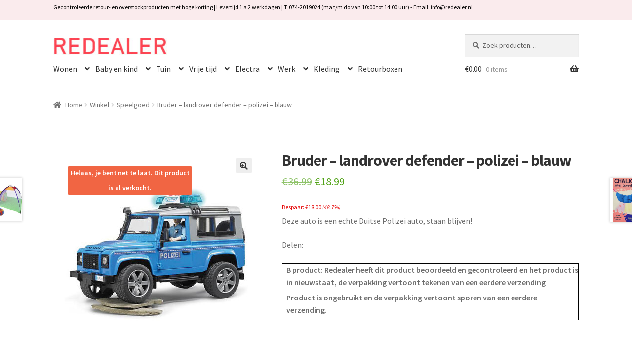

--- FILE ---
content_type: text/html; charset=UTF-8
request_url: https://redealer.nl/winkel/bruder-landrover-defender-polizei-blauw/
body_size: 35967
content:
<!doctype html>
<html lang="nl-NL">
<head><meta charset="UTF-8"><script>if(navigator.userAgent.match(/MSIE|Internet Explorer/i)||navigator.userAgent.match(/Trident\/7\..*?rv:11/i)){var href=document.location.href;if(!href.match(/[?&]nowprocket/)){if(href.indexOf("?")==-1){if(href.indexOf("#")==-1){document.location.href=href+"?nowprocket=1"}else{document.location.href=href.replace("#","?nowprocket=1#")}}else{if(href.indexOf("#")==-1){document.location.href=href+"&nowprocket=1"}else{document.location.href=href.replace("#","&nowprocket=1#")}}}}</script><script>(()=>{class RocketLazyLoadScripts{constructor(){this.v="2.0.4",this.userEvents=["keydown","keyup","mousedown","mouseup","mousemove","mouseover","mouseout","touchmove","touchstart","touchend","touchcancel","wheel","click","dblclick","input"],this.attributeEvents=["onblur","onclick","oncontextmenu","ondblclick","onfocus","onmousedown","onmouseenter","onmouseleave","onmousemove","onmouseout","onmouseover","onmouseup","onmousewheel","onscroll","onsubmit"]}async t(){this.i(),this.o(),/iP(ad|hone)/.test(navigator.userAgent)&&this.h(),this.u(),this.l(this),this.m(),this.k(this),this.p(this),this._(),await Promise.all([this.R(),this.L()]),this.lastBreath=Date.now(),this.S(this),this.P(),this.D(),this.O(),this.M(),await this.C(this.delayedScripts.normal),await this.C(this.delayedScripts.defer),await this.C(this.delayedScripts.async),await this.T(),await this.F(),await this.j(),await this.A(),window.dispatchEvent(new Event("rocket-allScriptsLoaded")),this.everythingLoaded=!0,this.lastTouchEnd&&await new Promise(t=>setTimeout(t,500-Date.now()+this.lastTouchEnd)),this.I(),this.H(),this.U(),this.W()}i(){this.CSPIssue=sessionStorage.getItem("rocketCSPIssue"),document.addEventListener("securitypolicyviolation",t=>{this.CSPIssue||"script-src-elem"!==t.violatedDirective||"data"!==t.blockedURI||(this.CSPIssue=!0,sessionStorage.setItem("rocketCSPIssue",!0))},{isRocket:!0})}o(){window.addEventListener("pageshow",t=>{this.persisted=t.persisted,this.realWindowLoadedFired=!0},{isRocket:!0}),window.addEventListener("pagehide",()=>{this.onFirstUserAction=null},{isRocket:!0})}h(){let t;function e(e){t=e}window.addEventListener("touchstart",e,{isRocket:!0}),window.addEventListener("touchend",function i(o){o.changedTouches[0]&&t.changedTouches[0]&&Math.abs(o.changedTouches[0].pageX-t.changedTouches[0].pageX)<10&&Math.abs(o.changedTouches[0].pageY-t.changedTouches[0].pageY)<10&&o.timeStamp-t.timeStamp<200&&(window.removeEventListener("touchstart",e,{isRocket:!0}),window.removeEventListener("touchend",i,{isRocket:!0}),"INPUT"===o.target.tagName&&"text"===o.target.type||(o.target.dispatchEvent(new TouchEvent("touchend",{target:o.target,bubbles:!0})),o.target.dispatchEvent(new MouseEvent("mouseover",{target:o.target,bubbles:!0})),o.target.dispatchEvent(new PointerEvent("click",{target:o.target,bubbles:!0,cancelable:!0,detail:1,clientX:o.changedTouches[0].clientX,clientY:o.changedTouches[0].clientY})),event.preventDefault()))},{isRocket:!0})}q(t){this.userActionTriggered||("mousemove"!==t.type||this.firstMousemoveIgnored?"keyup"===t.type||"mouseover"===t.type||"mouseout"===t.type||(this.userActionTriggered=!0,this.onFirstUserAction&&this.onFirstUserAction()):this.firstMousemoveIgnored=!0),"click"===t.type&&t.preventDefault(),t.stopPropagation(),t.stopImmediatePropagation(),"touchstart"===this.lastEvent&&"touchend"===t.type&&(this.lastTouchEnd=Date.now()),"click"===t.type&&(this.lastTouchEnd=0),this.lastEvent=t.type,t.composedPath&&t.composedPath()[0].getRootNode()instanceof ShadowRoot&&(t.rocketTarget=t.composedPath()[0]),this.savedUserEvents.push(t)}u(){this.savedUserEvents=[],this.userEventHandler=this.q.bind(this),this.userEvents.forEach(t=>window.addEventListener(t,this.userEventHandler,{passive:!1,isRocket:!0})),document.addEventListener("visibilitychange",this.userEventHandler,{isRocket:!0})}U(){this.userEvents.forEach(t=>window.removeEventListener(t,this.userEventHandler,{passive:!1,isRocket:!0})),document.removeEventListener("visibilitychange",this.userEventHandler,{isRocket:!0}),this.savedUserEvents.forEach(t=>{(t.rocketTarget||t.target).dispatchEvent(new window[t.constructor.name](t.type,t))})}m(){const t="return false",e=Array.from(this.attributeEvents,t=>"data-rocket-"+t),i="["+this.attributeEvents.join("],[")+"]",o="[data-rocket-"+this.attributeEvents.join("],[data-rocket-")+"]",s=(e,i,o)=>{o&&o!==t&&(e.setAttribute("data-rocket-"+i,o),e["rocket"+i]=new Function("event",o),e.setAttribute(i,t))};new MutationObserver(t=>{for(const n of t)"attributes"===n.type&&(n.attributeName.startsWith("data-rocket-")||this.everythingLoaded?n.attributeName.startsWith("data-rocket-")&&this.everythingLoaded&&this.N(n.target,n.attributeName.substring(12)):s(n.target,n.attributeName,n.target.getAttribute(n.attributeName))),"childList"===n.type&&n.addedNodes.forEach(t=>{if(t.nodeType===Node.ELEMENT_NODE)if(this.everythingLoaded)for(const i of[t,...t.querySelectorAll(o)])for(const t of i.getAttributeNames())e.includes(t)&&this.N(i,t.substring(12));else for(const e of[t,...t.querySelectorAll(i)])for(const t of e.getAttributeNames())this.attributeEvents.includes(t)&&s(e,t,e.getAttribute(t))})}).observe(document,{subtree:!0,childList:!0,attributeFilter:[...this.attributeEvents,...e]})}I(){this.attributeEvents.forEach(t=>{document.querySelectorAll("[data-rocket-"+t+"]").forEach(e=>{this.N(e,t)})})}N(t,e){const i=t.getAttribute("data-rocket-"+e);i&&(t.setAttribute(e,i),t.removeAttribute("data-rocket-"+e))}k(t){Object.defineProperty(HTMLElement.prototype,"onclick",{get(){return this.rocketonclick||null},set(e){this.rocketonclick=e,this.setAttribute(t.everythingLoaded?"onclick":"data-rocket-onclick","this.rocketonclick(event)")}})}S(t){function e(e,i){let o=e[i];e[i]=null,Object.defineProperty(e,i,{get:()=>o,set(s){t.everythingLoaded?o=s:e["rocket"+i]=o=s}})}e(document,"onreadystatechange"),e(window,"onload"),e(window,"onpageshow");try{Object.defineProperty(document,"readyState",{get:()=>t.rocketReadyState,set(e){t.rocketReadyState=e},configurable:!0}),document.readyState="loading"}catch(t){console.log("WPRocket DJE readyState conflict, bypassing")}}l(t){this.originalAddEventListener=EventTarget.prototype.addEventListener,this.originalRemoveEventListener=EventTarget.prototype.removeEventListener,this.savedEventListeners=[],EventTarget.prototype.addEventListener=function(e,i,o){o&&o.isRocket||!t.B(e,this)&&!t.userEvents.includes(e)||t.B(e,this)&&!t.userActionTriggered||e.startsWith("rocket-")||t.everythingLoaded?t.originalAddEventListener.call(this,e,i,o):(t.savedEventListeners.push({target:this,remove:!1,type:e,func:i,options:o}),"mouseenter"!==e&&"mouseleave"!==e||t.originalAddEventListener.call(this,e,t.savedUserEvents.push,o))},EventTarget.prototype.removeEventListener=function(e,i,o){o&&o.isRocket||!t.B(e,this)&&!t.userEvents.includes(e)||t.B(e,this)&&!t.userActionTriggered||e.startsWith("rocket-")||t.everythingLoaded?t.originalRemoveEventListener.call(this,e,i,o):t.savedEventListeners.push({target:this,remove:!0,type:e,func:i,options:o})}}J(t,e){this.savedEventListeners=this.savedEventListeners.filter(i=>{let o=i.type,s=i.target||window;return e!==o||t!==s||(this.B(o,s)&&(i.type="rocket-"+o),this.$(i),!1)})}H(){EventTarget.prototype.addEventListener=this.originalAddEventListener,EventTarget.prototype.removeEventListener=this.originalRemoveEventListener,this.savedEventListeners.forEach(t=>this.$(t))}$(t){t.remove?this.originalRemoveEventListener.call(t.target,t.type,t.func,t.options):this.originalAddEventListener.call(t.target,t.type,t.func,t.options)}p(t){let e;function i(e){return t.everythingLoaded?e:e.split(" ").map(t=>"load"===t||t.startsWith("load.")?"rocket-jquery-load":t).join(" ")}function o(o){function s(e){const s=o.fn[e];o.fn[e]=o.fn.init.prototype[e]=function(){return this[0]===window&&t.userActionTriggered&&("string"==typeof arguments[0]||arguments[0]instanceof String?arguments[0]=i(arguments[0]):"object"==typeof arguments[0]&&Object.keys(arguments[0]).forEach(t=>{const e=arguments[0][t];delete arguments[0][t],arguments[0][i(t)]=e})),s.apply(this,arguments),this}}if(o&&o.fn&&!t.allJQueries.includes(o)){const e={DOMContentLoaded:[],"rocket-DOMContentLoaded":[]};for(const t in e)document.addEventListener(t,()=>{e[t].forEach(t=>t())},{isRocket:!0});o.fn.ready=o.fn.init.prototype.ready=function(i){function s(){parseInt(o.fn.jquery)>2?setTimeout(()=>i.bind(document)(o)):i.bind(document)(o)}return"function"==typeof i&&(t.realDomReadyFired?!t.userActionTriggered||t.fauxDomReadyFired?s():e["rocket-DOMContentLoaded"].push(s):e.DOMContentLoaded.push(s)),o([])},s("on"),s("one"),s("off"),t.allJQueries.push(o)}e=o}t.allJQueries=[],o(window.jQuery),Object.defineProperty(window,"jQuery",{get:()=>e,set(t){o(t)}})}P(){const t=new Map;document.write=document.writeln=function(e){const i=document.currentScript,o=document.createRange(),s=i.parentElement;let n=t.get(i);void 0===n&&(n=i.nextSibling,t.set(i,n));const c=document.createDocumentFragment();o.setStart(c,0),c.appendChild(o.createContextualFragment(e)),s.insertBefore(c,n)}}async R(){return new Promise(t=>{this.userActionTriggered?t():this.onFirstUserAction=t})}async L(){return new Promise(t=>{document.addEventListener("DOMContentLoaded",()=>{this.realDomReadyFired=!0,t()},{isRocket:!0})})}async j(){return this.realWindowLoadedFired?Promise.resolve():new Promise(t=>{window.addEventListener("load",t,{isRocket:!0})})}M(){this.pendingScripts=[];this.scriptsMutationObserver=new MutationObserver(t=>{for(const e of t)e.addedNodes.forEach(t=>{"SCRIPT"!==t.tagName||t.noModule||t.isWPRocket||this.pendingScripts.push({script:t,promise:new Promise(e=>{const i=()=>{const i=this.pendingScripts.findIndex(e=>e.script===t);i>=0&&this.pendingScripts.splice(i,1),e()};t.addEventListener("load",i,{isRocket:!0}),t.addEventListener("error",i,{isRocket:!0}),setTimeout(i,1e3)})})})}),this.scriptsMutationObserver.observe(document,{childList:!0,subtree:!0})}async F(){await this.X(),this.pendingScripts.length?(await this.pendingScripts[0].promise,await this.F()):this.scriptsMutationObserver.disconnect()}D(){this.delayedScripts={normal:[],async:[],defer:[]},document.querySelectorAll("script[type$=rocketlazyloadscript]").forEach(t=>{t.hasAttribute("data-rocket-src")?t.hasAttribute("async")&&!1!==t.async?this.delayedScripts.async.push(t):t.hasAttribute("defer")&&!1!==t.defer||"module"===t.getAttribute("data-rocket-type")?this.delayedScripts.defer.push(t):this.delayedScripts.normal.push(t):this.delayedScripts.normal.push(t)})}async _(){await this.L();let t=[];document.querySelectorAll("script[type$=rocketlazyloadscript][data-rocket-src]").forEach(e=>{let i=e.getAttribute("data-rocket-src");if(i&&!i.startsWith("data:")){i.startsWith("//")&&(i=location.protocol+i);try{const o=new URL(i).origin;o!==location.origin&&t.push({src:o,crossOrigin:e.crossOrigin||"module"===e.getAttribute("data-rocket-type")})}catch(t){}}}),t=[...new Map(t.map(t=>[JSON.stringify(t),t])).values()],this.Y(t,"preconnect")}async G(t){if(await this.K(),!0!==t.noModule||!("noModule"in HTMLScriptElement.prototype))return new Promise(e=>{let i;function o(){(i||t).setAttribute("data-rocket-status","executed"),e()}try{if(navigator.userAgent.includes("Firefox/")||""===navigator.vendor||this.CSPIssue)i=document.createElement("script"),[...t.attributes].forEach(t=>{let e=t.nodeName;"type"!==e&&("data-rocket-type"===e&&(e="type"),"data-rocket-src"===e&&(e="src"),i.setAttribute(e,t.nodeValue))}),t.text&&(i.text=t.text),t.nonce&&(i.nonce=t.nonce),i.hasAttribute("src")?(i.addEventListener("load",o,{isRocket:!0}),i.addEventListener("error",()=>{i.setAttribute("data-rocket-status","failed-network"),e()},{isRocket:!0}),setTimeout(()=>{i.isConnected||e()},1)):(i.text=t.text,o()),i.isWPRocket=!0,t.parentNode.replaceChild(i,t);else{const i=t.getAttribute("data-rocket-type"),s=t.getAttribute("data-rocket-src");i?(t.type=i,t.removeAttribute("data-rocket-type")):t.removeAttribute("type"),t.addEventListener("load",o,{isRocket:!0}),t.addEventListener("error",i=>{this.CSPIssue&&i.target.src.startsWith("data:")?(console.log("WPRocket: CSP fallback activated"),t.removeAttribute("src"),this.G(t).then(e)):(t.setAttribute("data-rocket-status","failed-network"),e())},{isRocket:!0}),s?(t.fetchPriority="high",t.removeAttribute("data-rocket-src"),t.src=s):t.src="data:text/javascript;base64,"+window.btoa(unescape(encodeURIComponent(t.text)))}}catch(i){t.setAttribute("data-rocket-status","failed-transform"),e()}});t.setAttribute("data-rocket-status","skipped")}async C(t){const e=t.shift();return e?(e.isConnected&&await this.G(e),this.C(t)):Promise.resolve()}O(){this.Y([...this.delayedScripts.normal,...this.delayedScripts.defer,...this.delayedScripts.async],"preload")}Y(t,e){this.trash=this.trash||[];let i=!0;var o=document.createDocumentFragment();t.forEach(t=>{const s=t.getAttribute&&t.getAttribute("data-rocket-src")||t.src;if(s&&!s.startsWith("data:")){const n=document.createElement("link");n.href=s,n.rel=e,"preconnect"!==e&&(n.as="script",n.fetchPriority=i?"high":"low"),t.getAttribute&&"module"===t.getAttribute("data-rocket-type")&&(n.crossOrigin=!0),t.crossOrigin&&(n.crossOrigin=t.crossOrigin),t.integrity&&(n.integrity=t.integrity),t.nonce&&(n.nonce=t.nonce),o.appendChild(n),this.trash.push(n),i=!1}}),document.head.appendChild(o)}W(){this.trash.forEach(t=>t.remove())}async T(){try{document.readyState="interactive"}catch(t){}this.fauxDomReadyFired=!0;try{await this.K(),this.J(document,"readystatechange"),document.dispatchEvent(new Event("rocket-readystatechange")),await this.K(),document.rocketonreadystatechange&&document.rocketonreadystatechange(),await this.K(),this.J(document,"DOMContentLoaded"),document.dispatchEvent(new Event("rocket-DOMContentLoaded")),await this.K(),this.J(window,"DOMContentLoaded"),window.dispatchEvent(new Event("rocket-DOMContentLoaded"))}catch(t){console.error(t)}}async A(){try{document.readyState="complete"}catch(t){}try{await this.K(),this.J(document,"readystatechange"),document.dispatchEvent(new Event("rocket-readystatechange")),await this.K(),document.rocketonreadystatechange&&document.rocketonreadystatechange(),await this.K(),this.J(window,"load"),window.dispatchEvent(new Event("rocket-load")),await this.K(),window.rocketonload&&window.rocketonload(),await this.K(),this.allJQueries.forEach(t=>t(window).trigger("rocket-jquery-load")),await this.K(),this.J(window,"pageshow");const t=new Event("rocket-pageshow");t.persisted=this.persisted,window.dispatchEvent(t),await this.K(),window.rocketonpageshow&&window.rocketonpageshow({persisted:this.persisted})}catch(t){console.error(t)}}async K(){Date.now()-this.lastBreath>45&&(await this.X(),this.lastBreath=Date.now())}async X(){return document.hidden?new Promise(t=>setTimeout(t)):new Promise(t=>requestAnimationFrame(t))}B(t,e){return e===document&&"readystatechange"===t||(e===document&&"DOMContentLoaded"===t||(e===window&&"DOMContentLoaded"===t||(e===window&&"load"===t||e===window&&"pageshow"===t)))}static run(){(new RocketLazyLoadScripts).t()}}RocketLazyLoadScripts.run()})();</script>

<meta name="viewport" content="width=device-width, initial-scale=1">
<link rel="profile" href="http://gmpg.org/xfn/11">
<link rel="pingback" href="https://redealer.nl/xmlrpc.php">

<title>Bruder &#8211; landrover defender &#8211; polizei &#8211; blauw &#8211; Redealer.nl | Gecontroleerde retourproducten en nieuwe overstockproducten tegen een onverslaanbare lage prijs.</title>
<link data-rocket-preload as="style" href="https://fonts.googleapis.com/css?family=Source%20Sans%20Pro%3A400%2C300%2C300italic%2C400italic%2C600%2C700%2C900&#038;subset=latin%2Clatin-ext&#038;display=swap" rel="preload">
<link href="https://fonts.googleapis.com/css?family=Source%20Sans%20Pro%3A400%2C300%2C300italic%2C400italic%2C600%2C700%2C900&#038;subset=latin%2Clatin-ext&#038;display=swap" media="print" onload="this.media=&#039;all&#039;" rel="stylesheet">
<noscript data-wpr-hosted-gf-parameters=""><link rel="stylesheet" href="https://fonts.googleapis.com/css?family=Source%20Sans%20Pro%3A400%2C300%2C300italic%2C400italic%2C600%2C700%2C900&#038;subset=latin%2Clatin-ext&#038;display=swap"></noscript>
<meta name='robots' content='max-image-preview:large' />

<!-- Google Tag Manager for WordPress by gtm4wp.com -->
<script data-cfasync="false" data-pagespeed-no-defer>
	var gtm4wp_datalayer_name = "dataLayer";
	var dataLayer = dataLayer || [];
</script>
<!-- End Google Tag Manager for WordPress by gtm4wp.com --><link rel='dns-prefetch' href='//static.addtoany.com' />
<link rel='dns-prefetch' href='//fonts.googleapis.com' />
<link href='https://fonts.gstatic.com' crossorigin rel='preconnect' />
<link rel="alternate" type="application/rss+xml" title="Redealer.nl | Gecontroleerde retourproducten en nieuwe overstockproducten tegen een onverslaanbare lage prijs. &raquo; feed" href="https://redealer.nl/feed/" />
<link rel="alternate" type="application/rss+xml" title="Redealer.nl | Gecontroleerde retourproducten en nieuwe overstockproducten tegen een onverslaanbare lage prijs. &raquo; reacties feed" href="https://redealer.nl/comments/feed/" />
<link rel="alternate" title="oEmbed (JSON)" type="application/json+oembed" href="https://redealer.nl/wp-json/oembed/1.0/embed?url=https%3A%2F%2Fredealer.nl%2Fwinkel%2Fbruder-landrover-defender-polizei-blauw%2F" />
<link rel="alternate" title="oEmbed (XML)" type="text/xml+oembed" href="https://redealer.nl/wp-json/oembed/1.0/embed?url=https%3A%2F%2Fredealer.nl%2Fwinkel%2Fbruder-landrover-defender-polizei-blauw%2F&#038;format=xml" />
		<!-- This site uses the Google Analytics by MonsterInsights plugin v9.11.1 - Using Analytics tracking - https://www.monsterinsights.com/ -->
							<script type="rocketlazyloadscript" data-rocket-src="//www.googletagmanager.com/gtag/js?id=G-ZCNW9C1KZX"  data-cfasync="false" data-wpfc-render="false" async></script>
			<script type="rocketlazyloadscript" data-cfasync="false" data-wpfc-render="false">
				var mi_version = '9.11.1';
				var mi_track_user = true;
				var mi_no_track_reason = '';
								var MonsterInsightsDefaultLocations = {"page_location":"https:\/\/redealer.nl\/winkel\/bruder-landrover-defender-polizei-blauw\/"};
								if ( typeof MonsterInsightsPrivacyGuardFilter === 'function' ) {
					var MonsterInsightsLocations = (typeof MonsterInsightsExcludeQuery === 'object') ? MonsterInsightsPrivacyGuardFilter( MonsterInsightsExcludeQuery ) : MonsterInsightsPrivacyGuardFilter( MonsterInsightsDefaultLocations );
				} else {
					var MonsterInsightsLocations = (typeof MonsterInsightsExcludeQuery === 'object') ? MonsterInsightsExcludeQuery : MonsterInsightsDefaultLocations;
				}

								var disableStrs = [
										'ga-disable-G-ZCNW9C1KZX',
									];

				/* Function to detect opted out users */
				function __gtagTrackerIsOptedOut() {
					for (var index = 0; index < disableStrs.length; index++) {
						if (document.cookie.indexOf(disableStrs[index] + '=true') > -1) {
							return true;
						}
					}

					return false;
				}

				/* Disable tracking if the opt-out cookie exists. */
				if (__gtagTrackerIsOptedOut()) {
					for (var index = 0; index < disableStrs.length; index++) {
						window[disableStrs[index]] = true;
					}
				}

				/* Opt-out function */
				function __gtagTrackerOptout() {
					for (var index = 0; index < disableStrs.length; index++) {
						document.cookie = disableStrs[index] + '=true; expires=Thu, 31 Dec 2099 23:59:59 UTC; path=/';
						window[disableStrs[index]] = true;
					}
				}

				if ('undefined' === typeof gaOptout) {
					function gaOptout() {
						__gtagTrackerOptout();
					}
				}
								window.dataLayer = window.dataLayer || [];

				window.MonsterInsightsDualTracker = {
					helpers: {},
					trackers: {},
				};
				if (mi_track_user) {
					function __gtagDataLayer() {
						dataLayer.push(arguments);
					}

					function __gtagTracker(type, name, parameters) {
						if (!parameters) {
							parameters = {};
						}

						if (parameters.send_to) {
							__gtagDataLayer.apply(null, arguments);
							return;
						}

						if (type === 'event') {
														parameters.send_to = monsterinsights_frontend.v4_id;
							var hookName = name;
							if (typeof parameters['event_category'] !== 'undefined') {
								hookName = parameters['event_category'] + ':' + name;
							}

							if (typeof MonsterInsightsDualTracker.trackers[hookName] !== 'undefined') {
								MonsterInsightsDualTracker.trackers[hookName](parameters);
							} else {
								__gtagDataLayer('event', name, parameters);
							}
							
						} else {
							__gtagDataLayer.apply(null, arguments);
						}
					}

					__gtagTracker('js', new Date());
					__gtagTracker('set', {
						'developer_id.dZGIzZG': true,
											});
					if ( MonsterInsightsLocations.page_location ) {
						__gtagTracker('set', MonsterInsightsLocations);
					}
										__gtagTracker('config', 'G-ZCNW9C1KZX', {"forceSSL":"true","link_attribution":"true"} );
										window.gtag = __gtagTracker;										(function () {
						/* https://developers.google.com/analytics/devguides/collection/analyticsjs/ */
						/* ga and __gaTracker compatibility shim. */
						var noopfn = function () {
							return null;
						};
						var newtracker = function () {
							return new Tracker();
						};
						var Tracker = function () {
							return null;
						};
						var p = Tracker.prototype;
						p.get = noopfn;
						p.set = noopfn;
						p.send = function () {
							var args = Array.prototype.slice.call(arguments);
							args.unshift('send');
							__gaTracker.apply(null, args);
						};
						var __gaTracker = function () {
							var len = arguments.length;
							if (len === 0) {
								return;
							}
							var f = arguments[len - 1];
							if (typeof f !== 'object' || f === null || typeof f.hitCallback !== 'function') {
								if ('send' === arguments[0]) {
									var hitConverted, hitObject = false, action;
									if ('event' === arguments[1]) {
										if ('undefined' !== typeof arguments[3]) {
											hitObject = {
												'eventAction': arguments[3],
												'eventCategory': arguments[2],
												'eventLabel': arguments[4],
												'value': arguments[5] ? arguments[5] : 1,
											}
										}
									}
									if ('pageview' === arguments[1]) {
										if ('undefined' !== typeof arguments[2]) {
											hitObject = {
												'eventAction': 'page_view',
												'page_path': arguments[2],
											}
										}
									}
									if (typeof arguments[2] === 'object') {
										hitObject = arguments[2];
									}
									if (typeof arguments[5] === 'object') {
										Object.assign(hitObject, arguments[5]);
									}
									if ('undefined' !== typeof arguments[1].hitType) {
										hitObject = arguments[1];
										if ('pageview' === hitObject.hitType) {
											hitObject.eventAction = 'page_view';
										}
									}
									if (hitObject) {
										action = 'timing' === arguments[1].hitType ? 'timing_complete' : hitObject.eventAction;
										hitConverted = mapArgs(hitObject);
										__gtagTracker('event', action, hitConverted);
									}
								}
								return;
							}

							function mapArgs(args) {
								var arg, hit = {};
								var gaMap = {
									'eventCategory': 'event_category',
									'eventAction': 'event_action',
									'eventLabel': 'event_label',
									'eventValue': 'event_value',
									'nonInteraction': 'non_interaction',
									'timingCategory': 'event_category',
									'timingVar': 'name',
									'timingValue': 'value',
									'timingLabel': 'event_label',
									'page': 'page_path',
									'location': 'page_location',
									'title': 'page_title',
									'referrer' : 'page_referrer',
								};
								for (arg in args) {
																		if (!(!args.hasOwnProperty(arg) || !gaMap.hasOwnProperty(arg))) {
										hit[gaMap[arg]] = args[arg];
									} else {
										hit[arg] = args[arg];
									}
								}
								return hit;
							}

							try {
								f.hitCallback();
							} catch (ex) {
							}
						};
						__gaTracker.create = newtracker;
						__gaTracker.getByName = newtracker;
						__gaTracker.getAll = function () {
							return [];
						};
						__gaTracker.remove = noopfn;
						__gaTracker.loaded = true;
						window['__gaTracker'] = __gaTracker;
					})();
									} else {
										console.log("");
					(function () {
						function __gtagTracker() {
							return null;
						}

						window['__gtagTracker'] = __gtagTracker;
						window['gtag'] = __gtagTracker;
					})();
									}
			</script>
							<!-- / Google Analytics by MonsterInsights -->
		<style id='wp-img-auto-sizes-contain-inline-css'>
img:is([sizes=auto i],[sizes^="auto," i]){contain-intrinsic-size:3000px 1500px}
/*# sourceURL=wp-img-auto-sizes-contain-inline-css */
</style>
<link rel='stylesheet' id='font-awesome-css' href='https://redealer.nl/wp-content/plugins/advanced-product-labels-for-woocommerce/berocket/assets/css/font-awesome.min.css?ver=6.9' media='all' />
<link rel='stylesheet' id='berocket_products_label_style-css' href='https://redealer.nl/wp-content/plugins/advanced-product-labels-for-woocommerce/css/frontend.css?ver=3.3.3.1' media='all' />
<style id='berocket_products_label_style-inline-css'>

        .berocket_better_labels:before,
        .berocket_better_labels:after {
            clear: both;
            content: " ";
            display: block;
        }
        .berocket_better_labels.berocket_better_labels_image {
            position: absolute!important;
            top: 0px!important;
            bottom: 0px!important;
            left: 0px!important;
            right: 0px!important;
            pointer-events: none;
        }
        .berocket_better_labels.berocket_better_labels_image * {
            pointer-events: none;
        }
        .berocket_better_labels.berocket_better_labels_image img,
        .berocket_better_labels.berocket_better_labels_image .fa,
        .berocket_better_labels.berocket_better_labels_image .berocket_color_label,
        .berocket_better_labels.berocket_better_labels_image .berocket_image_background,
        .berocket_better_labels .berocket_better_labels_line .br_alabel,
        .berocket_better_labels .berocket_better_labels_line .br_alabel span {
            pointer-events: all;
        }
        .berocket_better_labels .berocket_color_label,
        .br_alabel .berocket_color_label {
            width: 100%;
            height: 100%;
            display: block;
        }
        .berocket_better_labels .berocket_better_labels_position_left {
            text-align:left;
            float: left;
            clear: left;
        }
        .berocket_better_labels .berocket_better_labels_position_center {
            text-align:center;
        }
        .berocket_better_labels .berocket_better_labels_position_right {
            text-align:right;
            float: right;
            clear: right;
        }
        .berocket_better_labels.berocket_better_labels_label {
            clear: both
        }
        .berocket_better_labels .berocket_better_labels_line {
            line-height: 1px;
        }
        .berocket_better_labels.berocket_better_labels_label .berocket_better_labels_line {
            clear: none;
        }
        .berocket_better_labels .berocket_better_labels_position_left .berocket_better_labels_line {
            clear: left;
        }
        .berocket_better_labels .berocket_better_labels_position_right .berocket_better_labels_line {
            clear: right;
        }
        .berocket_better_labels .berocket_better_labels_line .br_alabel {
            display: inline-block;
            position: relative;
            top: 0!important;
            left: 0!important;
            right: 0!important;
            line-height: 1px;
        }.berocket_better_labels .berocket_better_labels_position {
                display: flex;
                flex-direction: column;
            }
            .berocket_better_labels .berocket_better_labels_position.berocket_better_labels_position_left {
                align-items: start;
            }
            .berocket_better_labels .berocket_better_labels_position.berocket_better_labels_position_right {
                align-items: end;
            }
            .rtl .berocket_better_labels .berocket_better_labels_position.berocket_better_labels_position_left {
                align-items: end;
            }
            .rtl .berocket_better_labels .berocket_better_labels_position.berocket_better_labels_position_right {
                align-items: start;
            }
            .berocket_better_labels .berocket_better_labels_position.berocket_better_labels_position_center {
                align-items: center;
            }
            .berocket_better_labels .berocket_better_labels_position .berocket_better_labels_inline {
                display: flex;
                align-items: start;
            }
/*# sourceURL=berocket_products_label_style-inline-css */
</style>
<link rel='stylesheet' id='storefront-top-bar-css' href='https://redealer.nl/wp-content/plugins/storefront-top-bar/assets/css/storefront-top-bar.css?ver=6.9' media='all' />
<style id='wp-emoji-styles-inline-css'>

	img.wp-smiley, img.emoji {
		display: inline !important;
		border: none !important;
		box-shadow: none !important;
		height: 1em !important;
		width: 1em !important;
		margin: 0 0.07em !important;
		vertical-align: -0.1em !important;
		background: none !important;
		padding: 0 !important;
	}
/*# sourceURL=wp-emoji-styles-inline-css */
</style>
<link rel='stylesheet' id='wp-block-library-css' href='https://redealer.nl/wp-includes/css/dist/block-library/style.min.css?ver=6.9' media='all' />
<style id='global-styles-inline-css'>
:root{--wp--preset--aspect-ratio--square: 1;--wp--preset--aspect-ratio--4-3: 4/3;--wp--preset--aspect-ratio--3-4: 3/4;--wp--preset--aspect-ratio--3-2: 3/2;--wp--preset--aspect-ratio--2-3: 2/3;--wp--preset--aspect-ratio--16-9: 16/9;--wp--preset--aspect-ratio--9-16: 9/16;--wp--preset--color--black: #000000;--wp--preset--color--cyan-bluish-gray: #abb8c3;--wp--preset--color--white: #ffffff;--wp--preset--color--pale-pink: #f78da7;--wp--preset--color--vivid-red: #cf2e2e;--wp--preset--color--luminous-vivid-orange: #ff6900;--wp--preset--color--luminous-vivid-amber: #fcb900;--wp--preset--color--light-green-cyan: #7bdcb5;--wp--preset--color--vivid-green-cyan: #00d084;--wp--preset--color--pale-cyan-blue: #8ed1fc;--wp--preset--color--vivid-cyan-blue: #0693e3;--wp--preset--color--vivid-purple: #9b51e0;--wp--preset--gradient--vivid-cyan-blue-to-vivid-purple: linear-gradient(135deg,rgb(6,147,227) 0%,rgb(155,81,224) 100%);--wp--preset--gradient--light-green-cyan-to-vivid-green-cyan: linear-gradient(135deg,rgb(122,220,180) 0%,rgb(0,208,130) 100%);--wp--preset--gradient--luminous-vivid-amber-to-luminous-vivid-orange: linear-gradient(135deg,rgb(252,185,0) 0%,rgb(255,105,0) 100%);--wp--preset--gradient--luminous-vivid-orange-to-vivid-red: linear-gradient(135deg,rgb(255,105,0) 0%,rgb(207,46,46) 100%);--wp--preset--gradient--very-light-gray-to-cyan-bluish-gray: linear-gradient(135deg,rgb(238,238,238) 0%,rgb(169,184,195) 100%);--wp--preset--gradient--cool-to-warm-spectrum: linear-gradient(135deg,rgb(74,234,220) 0%,rgb(151,120,209) 20%,rgb(207,42,186) 40%,rgb(238,44,130) 60%,rgb(251,105,98) 80%,rgb(254,248,76) 100%);--wp--preset--gradient--blush-light-purple: linear-gradient(135deg,rgb(255,206,236) 0%,rgb(152,150,240) 100%);--wp--preset--gradient--blush-bordeaux: linear-gradient(135deg,rgb(254,205,165) 0%,rgb(254,45,45) 50%,rgb(107,0,62) 100%);--wp--preset--gradient--luminous-dusk: linear-gradient(135deg,rgb(255,203,112) 0%,rgb(199,81,192) 50%,rgb(65,88,208) 100%);--wp--preset--gradient--pale-ocean: linear-gradient(135deg,rgb(255,245,203) 0%,rgb(182,227,212) 50%,rgb(51,167,181) 100%);--wp--preset--gradient--electric-grass: linear-gradient(135deg,rgb(202,248,128) 0%,rgb(113,206,126) 100%);--wp--preset--gradient--midnight: linear-gradient(135deg,rgb(2,3,129) 0%,rgb(40,116,252) 100%);--wp--preset--font-size--small: 14px;--wp--preset--font-size--medium: 23px;--wp--preset--font-size--large: 26px;--wp--preset--font-size--x-large: 42px;--wp--preset--font-size--normal: 16px;--wp--preset--font-size--huge: 37px;--wp--preset--spacing--20: 0.44rem;--wp--preset--spacing--30: 0.67rem;--wp--preset--spacing--40: 1rem;--wp--preset--spacing--50: 1.5rem;--wp--preset--spacing--60: 2.25rem;--wp--preset--spacing--70: 3.38rem;--wp--preset--spacing--80: 5.06rem;--wp--preset--shadow--natural: 6px 6px 9px rgba(0, 0, 0, 0.2);--wp--preset--shadow--deep: 12px 12px 50px rgba(0, 0, 0, 0.4);--wp--preset--shadow--sharp: 6px 6px 0px rgba(0, 0, 0, 0.2);--wp--preset--shadow--outlined: 6px 6px 0px -3px rgb(255, 255, 255), 6px 6px rgb(0, 0, 0);--wp--preset--shadow--crisp: 6px 6px 0px rgb(0, 0, 0);}:root :where(.is-layout-flow) > :first-child{margin-block-start: 0;}:root :where(.is-layout-flow) > :last-child{margin-block-end: 0;}:root :where(.is-layout-flow) > *{margin-block-start: 24px;margin-block-end: 0;}:root :where(.is-layout-constrained) > :first-child{margin-block-start: 0;}:root :where(.is-layout-constrained) > :last-child{margin-block-end: 0;}:root :where(.is-layout-constrained) > *{margin-block-start: 24px;margin-block-end: 0;}:root :where(.is-layout-flex){gap: 24px;}:root :where(.is-layout-grid){gap: 24px;}body .is-layout-flex{display: flex;}.is-layout-flex{flex-wrap: wrap;align-items: center;}.is-layout-flex > :is(*, div){margin: 0;}body .is-layout-grid{display: grid;}.is-layout-grid > :is(*, div){margin: 0;}.has-black-color{color: var(--wp--preset--color--black) !important;}.has-cyan-bluish-gray-color{color: var(--wp--preset--color--cyan-bluish-gray) !important;}.has-white-color{color: var(--wp--preset--color--white) !important;}.has-pale-pink-color{color: var(--wp--preset--color--pale-pink) !important;}.has-vivid-red-color{color: var(--wp--preset--color--vivid-red) !important;}.has-luminous-vivid-orange-color{color: var(--wp--preset--color--luminous-vivid-orange) !important;}.has-luminous-vivid-amber-color{color: var(--wp--preset--color--luminous-vivid-amber) !important;}.has-light-green-cyan-color{color: var(--wp--preset--color--light-green-cyan) !important;}.has-vivid-green-cyan-color{color: var(--wp--preset--color--vivid-green-cyan) !important;}.has-pale-cyan-blue-color{color: var(--wp--preset--color--pale-cyan-blue) !important;}.has-vivid-cyan-blue-color{color: var(--wp--preset--color--vivid-cyan-blue) !important;}.has-vivid-purple-color{color: var(--wp--preset--color--vivid-purple) !important;}.has-black-background-color{background-color: var(--wp--preset--color--black) !important;}.has-cyan-bluish-gray-background-color{background-color: var(--wp--preset--color--cyan-bluish-gray) !important;}.has-white-background-color{background-color: var(--wp--preset--color--white) !important;}.has-pale-pink-background-color{background-color: var(--wp--preset--color--pale-pink) !important;}.has-vivid-red-background-color{background-color: var(--wp--preset--color--vivid-red) !important;}.has-luminous-vivid-orange-background-color{background-color: var(--wp--preset--color--luminous-vivid-orange) !important;}.has-luminous-vivid-amber-background-color{background-color: var(--wp--preset--color--luminous-vivid-amber) !important;}.has-light-green-cyan-background-color{background-color: var(--wp--preset--color--light-green-cyan) !important;}.has-vivid-green-cyan-background-color{background-color: var(--wp--preset--color--vivid-green-cyan) !important;}.has-pale-cyan-blue-background-color{background-color: var(--wp--preset--color--pale-cyan-blue) !important;}.has-vivid-cyan-blue-background-color{background-color: var(--wp--preset--color--vivid-cyan-blue) !important;}.has-vivid-purple-background-color{background-color: var(--wp--preset--color--vivid-purple) !important;}.has-black-border-color{border-color: var(--wp--preset--color--black) !important;}.has-cyan-bluish-gray-border-color{border-color: var(--wp--preset--color--cyan-bluish-gray) !important;}.has-white-border-color{border-color: var(--wp--preset--color--white) !important;}.has-pale-pink-border-color{border-color: var(--wp--preset--color--pale-pink) !important;}.has-vivid-red-border-color{border-color: var(--wp--preset--color--vivid-red) !important;}.has-luminous-vivid-orange-border-color{border-color: var(--wp--preset--color--luminous-vivid-orange) !important;}.has-luminous-vivid-amber-border-color{border-color: var(--wp--preset--color--luminous-vivid-amber) !important;}.has-light-green-cyan-border-color{border-color: var(--wp--preset--color--light-green-cyan) !important;}.has-vivid-green-cyan-border-color{border-color: var(--wp--preset--color--vivid-green-cyan) !important;}.has-pale-cyan-blue-border-color{border-color: var(--wp--preset--color--pale-cyan-blue) !important;}.has-vivid-cyan-blue-border-color{border-color: var(--wp--preset--color--vivid-cyan-blue) !important;}.has-vivid-purple-border-color{border-color: var(--wp--preset--color--vivid-purple) !important;}.has-vivid-cyan-blue-to-vivid-purple-gradient-background{background: var(--wp--preset--gradient--vivid-cyan-blue-to-vivid-purple) !important;}.has-light-green-cyan-to-vivid-green-cyan-gradient-background{background: var(--wp--preset--gradient--light-green-cyan-to-vivid-green-cyan) !important;}.has-luminous-vivid-amber-to-luminous-vivid-orange-gradient-background{background: var(--wp--preset--gradient--luminous-vivid-amber-to-luminous-vivid-orange) !important;}.has-luminous-vivid-orange-to-vivid-red-gradient-background{background: var(--wp--preset--gradient--luminous-vivid-orange-to-vivid-red) !important;}.has-very-light-gray-to-cyan-bluish-gray-gradient-background{background: var(--wp--preset--gradient--very-light-gray-to-cyan-bluish-gray) !important;}.has-cool-to-warm-spectrum-gradient-background{background: var(--wp--preset--gradient--cool-to-warm-spectrum) !important;}.has-blush-light-purple-gradient-background{background: var(--wp--preset--gradient--blush-light-purple) !important;}.has-blush-bordeaux-gradient-background{background: var(--wp--preset--gradient--blush-bordeaux) !important;}.has-luminous-dusk-gradient-background{background: var(--wp--preset--gradient--luminous-dusk) !important;}.has-pale-ocean-gradient-background{background: var(--wp--preset--gradient--pale-ocean) !important;}.has-electric-grass-gradient-background{background: var(--wp--preset--gradient--electric-grass) !important;}.has-midnight-gradient-background{background: var(--wp--preset--gradient--midnight) !important;}.has-small-font-size{font-size: var(--wp--preset--font-size--small) !important;}.has-medium-font-size{font-size: var(--wp--preset--font-size--medium) !important;}.has-large-font-size{font-size: var(--wp--preset--font-size--large) !important;}.has-x-large-font-size{font-size: var(--wp--preset--font-size--x-large) !important;}
/*# sourceURL=global-styles-inline-css */
</style>

<style id='classic-theme-styles-inline-css'>
/*! This file is auto-generated */
.wp-block-button__link{color:#fff;background-color:#32373c;border-radius:9999px;box-shadow:none;text-decoration:none;padding:calc(.667em + 2px) calc(1.333em + 2px);font-size:1.125em}.wp-block-file__button{background:#32373c;color:#fff;text-decoration:none}
/*# sourceURL=/wp-includes/css/classic-themes.min.css */
</style>
<link rel='stylesheet' id='wp-components-css' href='https://redealer.nl/wp-includes/css/dist/components/style.min.css?ver=6.9' media='all' />
<link rel='stylesheet' id='wp-preferences-css' href='https://redealer.nl/wp-includes/css/dist/preferences/style.min.css?ver=6.9' media='all' />
<link rel='stylesheet' id='wp-block-editor-css' href='https://redealer.nl/wp-includes/css/dist/block-editor/style.min.css?ver=6.9' media='all' />
<link rel='stylesheet' id='popup-maker-block-library-style-css' href='https://redealer.nl/wp-content/plugins/popup-maker/dist/packages/block-library-style.css?ver=dbea705cfafe089d65f1' media='all' />
<link rel='stylesheet' id='storefront-gutenberg-blocks-css' href='https://redealer.nl/wp-content/themes/storefront/assets/css/base/gutenberg-blocks.css?ver=4.6.2' media='all' />
<style id='storefront-gutenberg-blocks-inline-css'>

				.wp-block-button__link:not(.has-text-color) {
					color: #333333;
				}

				.wp-block-button__link:not(.has-text-color):hover,
				.wp-block-button__link:not(.has-text-color):focus,
				.wp-block-button__link:not(.has-text-color):active {
					color: #333333;
				}

				.wp-block-button__link:not(.has-background) {
					background-color: #eeeeee;
				}

				.wp-block-button__link:not(.has-background):hover,
				.wp-block-button__link:not(.has-background):focus,
				.wp-block-button__link:not(.has-background):active {
					border-color: #d5d5d5;
					background-color: #d5d5d5;
				}

				.wc-block-grid__products .wc-block-grid__product .wp-block-button__link {
					background-color: #eeeeee;
					border-color: #eeeeee;
					color: #333333;
				}

				.wp-block-quote footer,
				.wp-block-quote cite,
				.wp-block-quote__citation {
					color: #6d6d6d;
				}

				.wp-block-pullquote cite,
				.wp-block-pullquote footer,
				.wp-block-pullquote__citation {
					color: #6d6d6d;
				}

				.wp-block-image figcaption {
					color: #6d6d6d;
				}

				.wp-block-separator.is-style-dots::before {
					color: #333333;
				}

				.wp-block-file a.wp-block-file__button {
					color: #333333;
					background-color: #eeeeee;
					border-color: #eeeeee;
				}

				.wp-block-file a.wp-block-file__button:hover,
				.wp-block-file a.wp-block-file__button:focus,
				.wp-block-file a.wp-block-file__button:active {
					color: #333333;
					background-color: #d5d5d5;
				}

				.wp-block-code,
				.wp-block-preformatted pre {
					color: #6d6d6d;
				}

				.wp-block-table:not( .has-background ):not( .is-style-stripes ) tbody tr:nth-child(2n) td {
					background-color: #fdfdfd;
				}

				.wp-block-cover .wp-block-cover__inner-container h1:not(.has-text-color),
				.wp-block-cover .wp-block-cover__inner-container h2:not(.has-text-color),
				.wp-block-cover .wp-block-cover__inner-container h3:not(.has-text-color),
				.wp-block-cover .wp-block-cover__inner-container h4:not(.has-text-color),
				.wp-block-cover .wp-block-cover__inner-container h5:not(.has-text-color),
				.wp-block-cover .wp-block-cover__inner-container h6:not(.has-text-color) {
					color: #000000;
				}

				div.wc-block-components-price-slider__range-input-progress,
				.rtl .wc-block-components-price-slider__range-input-progress {
					--range-color: #7f54b3;
				}

				/* Target only IE11 */
				@media all and (-ms-high-contrast: none), (-ms-high-contrast: active) {
					.wc-block-components-price-slider__range-input-progress {
						background: #7f54b3;
					}
				}

				.wc-block-components-button:not(.is-link) {
					background-color: #333333;
					color: #ffffff;
				}

				.wc-block-components-button:not(.is-link):hover,
				.wc-block-components-button:not(.is-link):focus,
				.wc-block-components-button:not(.is-link):active {
					background-color: #1a1a1a;
					color: #ffffff;
				}

				.wc-block-components-button:not(.is-link):disabled {
					background-color: #333333;
					color: #ffffff;
				}

				.wc-block-cart__submit-container {
					background-color: #ffffff;
				}

				.wc-block-cart__submit-container::before {
					color: rgba(220,220,220,0.5);
				}

				.wc-block-components-order-summary-item__quantity {
					background-color: #ffffff;
					border-color: #6d6d6d;
					box-shadow: 0 0 0 2px #ffffff;
					color: #6d6d6d;
				}
			
/*# sourceURL=storefront-gutenberg-blocks-inline-css */
</style>
<link rel='stylesheet' id='photoswipe-css' href='https://redealer.nl/wp-content/plugins/woocommerce/assets/css/photoswipe/photoswipe.min.css?ver=10.4.3' media='all' />
<link rel='stylesheet' id='photoswipe-default-skin-css' href='https://redealer.nl/wp-content/plugins/woocommerce/assets/css/photoswipe/default-skin/default-skin.min.css?ver=10.4.3' media='all' />
<style id='woocommerce-inline-inline-css'>
.woocommerce form .form-row .required { visibility: visible; }
/*# sourceURL=woocommerce-inline-inline-css */
</style>
<link rel='stylesheet' id='storefront-style-css' href='https://redealer.nl/wp-content/themes/storefront/style.css?ver=4.6.2' media='all' />
<style id='storefront-style-inline-css'>

			.main-navigation ul li a,
			.site-title a,
			ul.menu li a,
			.site-branding h1 a,
			button.menu-toggle,
			button.menu-toggle:hover,
			.handheld-navigation .dropdown-toggle {
				color: #333333;
			}

			button.menu-toggle,
			button.menu-toggle:hover {
				border-color: #333333;
			}

			.main-navigation ul li a:hover,
			.main-navigation ul li:hover > a,
			.site-title a:hover,
			.site-header ul.menu li.current-menu-item > a {
				color: #747474;
			}

			table:not( .has-background ) th {
				background-color: #f8f8f8;
			}

			table:not( .has-background ) tbody td {
				background-color: #fdfdfd;
			}

			table:not( .has-background ) tbody tr:nth-child(2n) td,
			fieldset,
			fieldset legend {
				background-color: #fbfbfb;
			}

			.site-header,
			.secondary-navigation ul ul,
			.main-navigation ul.menu > li.menu-item-has-children:after,
			.secondary-navigation ul.menu ul,
			.storefront-handheld-footer-bar,
			.storefront-handheld-footer-bar ul li > a,
			.storefront-handheld-footer-bar ul li.search .site-search,
			button.menu-toggle,
			button.menu-toggle:hover {
				background-color: #ffffff;
			}

			p.site-description,
			.site-header,
			.storefront-handheld-footer-bar {
				color: #404040;
			}

			button.menu-toggle:after,
			button.menu-toggle:before,
			button.menu-toggle span:before {
				background-color: #333333;
			}

			h1, h2, h3, h4, h5, h6, .wc-block-grid__product-title {
				color: #333333;
			}

			.widget h1 {
				border-bottom-color: #333333;
			}

			body,
			.secondary-navigation a {
				color: #6d6d6d;
			}

			.widget-area .widget a,
			.hentry .entry-header .posted-on a,
			.hentry .entry-header .post-author a,
			.hentry .entry-header .post-comments a,
			.hentry .entry-header .byline a {
				color: #727272;
			}

			a {
				color: #7f54b3;
			}

			a:focus,
			button:focus,
			.button.alt:focus,
			input:focus,
			textarea:focus,
			input[type="button"]:focus,
			input[type="reset"]:focus,
			input[type="submit"]:focus,
			input[type="email"]:focus,
			input[type="tel"]:focus,
			input[type="url"]:focus,
			input[type="password"]:focus,
			input[type="search"]:focus {
				outline-color: #7f54b3;
			}

			button, input[type="button"], input[type="reset"], input[type="submit"], .button, .widget a.button {
				background-color: #eeeeee;
				border-color: #eeeeee;
				color: #333333;
			}

			button:hover, input[type="button"]:hover, input[type="reset"]:hover, input[type="submit"]:hover, .button:hover, .widget a.button:hover {
				background-color: #d5d5d5;
				border-color: #d5d5d5;
				color: #333333;
			}

			button.alt, input[type="button"].alt, input[type="reset"].alt, input[type="submit"].alt, .button.alt, .widget-area .widget a.button.alt {
				background-color: #333333;
				border-color: #333333;
				color: #ffffff;
			}

			button.alt:hover, input[type="button"].alt:hover, input[type="reset"].alt:hover, input[type="submit"].alt:hover, .button.alt:hover, .widget-area .widget a.button.alt:hover {
				background-color: #1a1a1a;
				border-color: #1a1a1a;
				color: #ffffff;
			}

			.pagination .page-numbers li .page-numbers.current {
				background-color: #e6e6e6;
				color: #636363;
			}

			#comments .comment-list .comment-content .comment-text {
				background-color: #f8f8f8;
			}

			.site-footer {
				background-color: #f0f0f0;
				color: #6d6d6d;
			}

			.site-footer a:not(.button):not(.components-button) {
				color: #333333;
			}

			.site-footer .storefront-handheld-footer-bar a:not(.button):not(.components-button) {
				color: #333333;
			}

			.site-footer h1, .site-footer h2, .site-footer h3, .site-footer h4, .site-footer h5, .site-footer h6, .site-footer .widget .widget-title, .site-footer .widget .widgettitle {
				color: #333333;
			}

			.page-template-template-homepage.has-post-thumbnail .type-page.has-post-thumbnail .entry-title {
				color: #000000;
			}

			.page-template-template-homepage.has-post-thumbnail .type-page.has-post-thumbnail .entry-content {
				color: #000000;
			}

			@media screen and ( min-width: 768px ) {
				.secondary-navigation ul.menu a:hover {
					color: #595959;
				}

				.secondary-navigation ul.menu a {
					color: #404040;
				}

				.main-navigation ul.menu ul.sub-menu,
				.main-navigation ul.nav-menu ul.children {
					background-color: #f0f0f0;
				}

				.site-header {
					border-bottom-color: #f0f0f0;
				}
			}
/*# sourceURL=storefront-style-inline-css */
</style>
<link rel='stylesheet' id='storefront-icons-css' href='https://redealer.nl/wp-content/themes/storefront/assets/css/base/icons.css?ver=4.6.2' media='all' />

<link rel='stylesheet' id='mollie-applepaydirect-css' href='https://redealer.nl/wp-content/plugins/mollie-payments-for-woocommerce/public/css/mollie-applepaydirect.min.css?ver=1766126458' media='screen' />
<link rel='stylesheet' id='popup-maker-site-css' href='//redealer.nl/wp-content/uploads/pum/pum-site-styles.css?generated=1755579626&#038;ver=1.21.5' media='all' />
<link rel='stylesheet' id='addtoany-css' href='https://redealer.nl/wp-content/plugins/add-to-any/addtoany.min.css?ver=1.16' media='all' />
<link rel='stylesheet' id='storefront-woocommerce-style-css' href='https://redealer.nl/wp-content/themes/storefront/assets/css/woocommerce/woocommerce.css?ver=4.6.2' media='all' />
<style id='storefront-woocommerce-style-inline-css'>
@font-face {
				font-family: star;
				src: url(https://redealer.nl/wp-content/plugins/woocommerce/assets/fonts/star.eot);
				src:
					url(https://redealer.nl/wp-content/plugins/woocommerce/assets/fonts/star.eot?#iefix) format("embedded-opentype"),
					url(https://redealer.nl/wp-content/plugins/woocommerce/assets/fonts/star.woff) format("woff"),
					url(https://redealer.nl/wp-content/plugins/woocommerce/assets/fonts/star.ttf) format("truetype"),
					url(https://redealer.nl/wp-content/plugins/woocommerce/assets/fonts/star.svg#star) format("svg");
				font-weight: 400;
				font-style: normal;
			}
			@font-face {
				font-family: WooCommerce;
				src: url(https://redealer.nl/wp-content/plugins/woocommerce/assets/fonts/WooCommerce.eot);
				src:
					url(https://redealer.nl/wp-content/plugins/woocommerce/assets/fonts/WooCommerce.eot?#iefix) format("embedded-opentype"),
					url(https://redealer.nl/wp-content/plugins/woocommerce/assets/fonts/WooCommerce.woff) format("woff"),
					url(https://redealer.nl/wp-content/plugins/woocommerce/assets/fonts/WooCommerce.ttf) format("truetype"),
					url(https://redealer.nl/wp-content/plugins/woocommerce/assets/fonts/WooCommerce.svg#WooCommerce) format("svg");
				font-weight: 400;
				font-style: normal;
			}

			a.cart-contents,
			.site-header-cart .widget_shopping_cart a {
				color: #333333;
			}

			a.cart-contents:hover,
			.site-header-cart .widget_shopping_cart a:hover,
			.site-header-cart:hover > li > a {
				color: #747474;
			}

			table.cart td.product-remove,
			table.cart td.actions {
				border-top-color: #ffffff;
			}

			.storefront-handheld-footer-bar ul li.cart .count {
				background-color: #333333;
				color: #ffffff;
				border-color: #ffffff;
			}

			.woocommerce-tabs ul.tabs li.active a,
			ul.products li.product .price,
			.onsale,
			.wc-block-grid__product-onsale,
			.widget_search form:before,
			.widget_product_search form:before {
				color: #6d6d6d;
			}

			.woocommerce-breadcrumb a,
			a.woocommerce-review-link,
			.product_meta a {
				color: #727272;
			}

			.wc-block-grid__product-onsale,
			.onsale {
				border-color: #6d6d6d;
			}

			.star-rating span:before,
			.quantity .plus, .quantity .minus,
			p.stars a:hover:after,
			p.stars a:after,
			.star-rating span:before,
			#payment .payment_methods li input[type=radio]:first-child:checked+label:before {
				color: #7f54b3;
			}

			.widget_price_filter .ui-slider .ui-slider-range,
			.widget_price_filter .ui-slider .ui-slider-handle {
				background-color: #7f54b3;
			}

			.order_details {
				background-color: #f8f8f8;
			}

			.order_details > li {
				border-bottom: 1px dotted #e3e3e3;
			}

			.order_details:before,
			.order_details:after {
				background: -webkit-linear-gradient(transparent 0,transparent 0),-webkit-linear-gradient(135deg,#f8f8f8 33.33%,transparent 33.33%),-webkit-linear-gradient(45deg,#f8f8f8 33.33%,transparent 33.33%)
			}

			#order_review {
				background-color: #ffffff;
			}

			#payment .payment_methods > li .payment_box,
			#payment .place-order {
				background-color: #fafafa;
			}

			#payment .payment_methods > li:not(.woocommerce-notice) {
				background-color: #f5f5f5;
			}

			#payment .payment_methods > li:not(.woocommerce-notice):hover {
				background-color: #f0f0f0;
			}

			.woocommerce-pagination .page-numbers li .page-numbers.current {
				background-color: #e6e6e6;
				color: #636363;
			}

			.wc-block-grid__product-onsale,
			.onsale,
			.woocommerce-pagination .page-numbers li .page-numbers:not(.current) {
				color: #6d6d6d;
			}

			p.stars a:before,
			p.stars a:hover~a:before,
			p.stars.selected a.active~a:before {
				color: #6d6d6d;
			}

			p.stars.selected a.active:before,
			p.stars:hover a:before,
			p.stars.selected a:not(.active):before,
			p.stars.selected a.active:before {
				color: #7f54b3;
			}

			.single-product div.product .woocommerce-product-gallery .woocommerce-product-gallery__trigger {
				background-color: #eeeeee;
				color: #333333;
			}

			.single-product div.product .woocommerce-product-gallery .woocommerce-product-gallery__trigger:hover {
				background-color: #d5d5d5;
				border-color: #d5d5d5;
				color: #333333;
			}

			.button.added_to_cart:focus,
			.button.wc-forward:focus {
				outline-color: #7f54b3;
			}

			.added_to_cart,
			.site-header-cart .widget_shopping_cart a.button,
			.wc-block-grid__products .wc-block-grid__product .wp-block-button__link {
				background-color: #eeeeee;
				border-color: #eeeeee;
				color: #333333;
			}

			.added_to_cart:hover,
			.site-header-cart .widget_shopping_cart a.button:hover,
			.wc-block-grid__products .wc-block-grid__product .wp-block-button__link:hover {
				background-color: #d5d5d5;
				border-color: #d5d5d5;
				color: #333333;
			}

			.added_to_cart.alt, .added_to_cart, .widget a.button.checkout {
				background-color: #333333;
				border-color: #333333;
				color: #ffffff;
			}

			.added_to_cart.alt:hover, .added_to_cart:hover, .widget a.button.checkout:hover {
				background-color: #1a1a1a;
				border-color: #1a1a1a;
				color: #ffffff;
			}

			.button.loading {
				color: #eeeeee;
			}

			.button.loading:hover {
				background-color: #eeeeee;
			}

			.button.loading:after {
				color: #333333;
			}

			@media screen and ( min-width: 768px ) {
				.site-header-cart .widget_shopping_cart,
				.site-header .product_list_widget li .quantity {
					color: #404040;
				}

				.site-header-cart .widget_shopping_cart .buttons,
				.site-header-cart .widget_shopping_cart .total {
					background-color: #f5f5f5;
				}

				.site-header-cart .widget_shopping_cart {
					background-color: #f0f0f0;
				}
			}
				.storefront-product-pagination a {
					color: #6d6d6d;
					background-color: #ffffff;
				}
				.storefront-sticky-add-to-cart {
					color: #6d6d6d;
					background-color: #ffffff;
				}

				.storefront-sticky-add-to-cart a:not(.button) {
					color: #333333;
				}
/*# sourceURL=storefront-woocommerce-style-inline-css */
</style>
<link rel='stylesheet' id='storefront-child-style-css' href='https://redealer.nl/wp-content/themes/Redealer/style.css?ver=1.0.0' media='all' />
<link rel='stylesheet' id='storefront-woocommerce-brands-style-css' href='https://redealer.nl/wp-content/themes/storefront/assets/css/woocommerce/extensions/brands.css?ver=4.6.2' media='all' />
<script src="https://redealer.nl/wp-includes/js/jquery/jquery.min.js?ver=3.7.1" id="jquery-core-js"></script>
<script type="rocketlazyloadscript" data-rocket-src="https://redealer.nl/wp-includes/js/jquery/jquery-migrate.min.js?ver=3.4.1" id="jquery-migrate-js"></script>
<script id="cookie-law-info-js-extra">
var _ckyConfig = {"_ipData":[],"_assetsURL":"https://redealer.nl/wp-content/plugins/cookie-law-info/lite/frontend/images/","_publicURL":"https://redealer.nl","_expiry":"365","_categories":[{"name":"Necessary","slug":"necessary","isNecessary":true,"ccpaDoNotSell":true,"cookies":[],"active":true,"defaultConsent":{"gdpr":true,"ccpa":true}},{"name":"Functional","slug":"functional","isNecessary":false,"ccpaDoNotSell":true,"cookies":[],"active":true,"defaultConsent":{"gdpr":false,"ccpa":false}},{"name":"Analytics","slug":"analytics","isNecessary":false,"ccpaDoNotSell":true,"cookies":[],"active":true,"defaultConsent":{"gdpr":false,"ccpa":false}},{"name":"Performance","slug":"performance","isNecessary":false,"ccpaDoNotSell":true,"cookies":[],"active":true,"defaultConsent":{"gdpr":false,"ccpa":false}},{"name":"Advertisement","slug":"advertisement","isNecessary":false,"ccpaDoNotSell":true,"cookies":[],"active":true,"defaultConsent":{"gdpr":false,"ccpa":false}}],"_activeLaw":"gdpr","_rootDomain":"","_block":"1","_showBanner":"1","_bannerConfig":{"settings":{"type":"box","preferenceCenterType":"popup","position":"bottom-left","applicableLaw":"gdpr"},"behaviours":{"reloadBannerOnAccept":false,"loadAnalyticsByDefault":false,"animations":{"onLoad":"animate","onHide":"sticky"}},"config":{"revisitConsent":{"status":true,"tag":"revisit-consent","position":"bottom-left","meta":{"url":"#"},"styles":{"background-color":"#0056A7"},"elements":{"title":{"type":"text","tag":"revisit-consent-title","status":true,"styles":{"color":"#0056a7"}}}},"preferenceCenter":{"toggle":{"status":true,"tag":"detail-category-toggle","type":"toggle","states":{"active":{"styles":{"background-color":"#1863DC"}},"inactive":{"styles":{"background-color":"#D0D5D2"}}}}},"categoryPreview":{"status":false,"toggle":{"status":true,"tag":"detail-category-preview-toggle","type":"toggle","states":{"active":{"styles":{"background-color":"#1863DC"}},"inactive":{"styles":{"background-color":"#D0D5D2"}}}}},"videoPlaceholder":{"status":true,"styles":{"background-color":"#000000","border-color":"#000000","color":"#ffffff"}},"readMore":{"status":false,"tag":"readmore-button","type":"link","meta":{"noFollow":true,"newTab":true},"styles":{"color":"#1863DC","background-color":"transparent","border-color":"transparent"}},"showMore":{"status":true,"tag":"show-desc-button","type":"button","styles":{"color":"#1863DC"}},"showLess":{"status":true,"tag":"hide-desc-button","type":"button","styles":{"color":"#1863DC"}},"alwaysActive":{"status":true,"tag":"always-active","styles":{"color":"#008000"}},"manualLinks":{"status":true,"tag":"manual-links","type":"link","styles":{"color":"#1863DC"}},"auditTable":{"status":true},"optOption":{"status":true,"toggle":{"status":true,"tag":"optout-option-toggle","type":"toggle","states":{"active":{"styles":{"background-color":"#1863dc"}},"inactive":{"styles":{"background-color":"#FFFFFF"}}}}}}},"_version":"3.3.9.1","_logConsent":"1","_tags":[{"tag":"accept-button","styles":{"color":"#FFFFFF","background-color":"#1863DC","border-color":"#1863DC"}},{"tag":"reject-button","styles":{"color":"#1863DC","background-color":"transparent","border-color":"#1863DC"}},{"tag":"settings-button","styles":{"color":"#1863DC","background-color":"transparent","border-color":"#1863DC"}},{"tag":"readmore-button","styles":{"color":"#1863DC","background-color":"transparent","border-color":"transparent"}},{"tag":"donotsell-button","styles":{"color":"#1863DC","background-color":"transparent","border-color":"transparent"}},{"tag":"show-desc-button","styles":{"color":"#1863DC"}},{"tag":"hide-desc-button","styles":{"color":"#1863DC"}},{"tag":"cky-always-active","styles":[]},{"tag":"cky-link","styles":[]},{"tag":"accept-button","styles":{"color":"#FFFFFF","background-color":"#1863DC","border-color":"#1863DC"}},{"tag":"revisit-consent","styles":{"background-color":"#0056A7"}}],"_shortCodes":[{"key":"cky_readmore","content":"\u003Ca href=\"#\" class=\"cky-policy\" aria-label=\"Cookie Policy\" target=\"_blank\" rel=\"noopener\" data-cky-tag=\"readmore-button\"\u003ECookie Policy\u003C/a\u003E","tag":"readmore-button","status":false,"attributes":{"rel":"nofollow","target":"_blank"}},{"key":"cky_show_desc","content":"\u003Cbutton class=\"cky-show-desc-btn\" data-cky-tag=\"show-desc-button\" aria-label=\"Show more\"\u003EShow more\u003C/button\u003E","tag":"show-desc-button","status":true,"attributes":[]},{"key":"cky_hide_desc","content":"\u003Cbutton class=\"cky-show-desc-btn\" data-cky-tag=\"hide-desc-button\" aria-label=\"Show less\"\u003EShow less\u003C/button\u003E","tag":"hide-desc-button","status":true,"attributes":[]},{"key":"cky_optout_show_desc","content":"[cky_optout_show_desc]","tag":"optout-show-desc-button","status":true,"attributes":[]},{"key":"cky_optout_hide_desc","content":"[cky_optout_hide_desc]","tag":"optout-hide-desc-button","status":true,"attributes":[]},{"key":"cky_category_toggle_label","content":"[cky_{{status}}_category_label] [cky_preference_{{category_slug}}_title]","tag":"","status":true,"attributes":[]},{"key":"cky_enable_category_label","content":"Enable","tag":"","status":true,"attributes":[]},{"key":"cky_disable_category_label","content":"Disable","tag":"","status":true,"attributes":[]},{"key":"cky_video_placeholder","content":"\u003Cdiv class=\"video-placeholder-normal\" data-cky-tag=\"video-placeholder\" id=\"[UNIQUEID]\"\u003E\u003Cp class=\"video-placeholder-text-normal\" data-cky-tag=\"placeholder-title\"\u003EPlease accept cookies to access this content\u003C/p\u003E\u003C/div\u003E","tag":"","status":true,"attributes":[]},{"key":"cky_enable_optout_label","content":"Enable","tag":"","status":true,"attributes":[]},{"key":"cky_disable_optout_label","content":"Disable","tag":"","status":true,"attributes":[]},{"key":"cky_optout_toggle_label","content":"[cky_{{status}}_optout_label] [cky_optout_option_title]","tag":"","status":true,"attributes":[]},{"key":"cky_optout_option_title","content":"Do Not Sell or Share My Personal Information","tag":"","status":true,"attributes":[]},{"key":"cky_optout_close_label","content":"Close","tag":"","status":true,"attributes":[]},{"key":"cky_preference_close_label","content":"Close","tag":"","status":true,"attributes":[]}],"_rtl":"","_language":"en","_providersToBlock":[]};
var _ckyStyles = {"css":".cky-overlay{background: #000000; opacity: 0.4; position: fixed; top: 0; left: 0; width: 100%; height: 100%; z-index: 99999999;}.cky-hide{display: none;}.cky-btn-revisit-wrapper{display: flex; align-items: center; justify-content: center; background: #0056a7; width: 45px; height: 45px; border-radius: 50%; position: fixed; z-index: 999999; cursor: pointer;}.cky-revisit-bottom-left{bottom: 15px; left: 15px;}.cky-revisit-bottom-right{bottom: 15px; right: 15px;}.cky-btn-revisit-wrapper .cky-btn-revisit{display: flex; align-items: center; justify-content: center; background: none; border: none; cursor: pointer; position: relative; margin: 0; padding: 0;}.cky-btn-revisit-wrapper .cky-btn-revisit img{max-width: fit-content; margin: 0; height: 30px; width: 30px;}.cky-revisit-bottom-left:hover::before{content: attr(data-tooltip); position: absolute; background: #4e4b66; color: #ffffff; left: calc(100% + 7px); font-size: 12px; line-height: 16px; width: max-content; padding: 4px 8px; border-radius: 4px;}.cky-revisit-bottom-left:hover::after{position: absolute; content: \"\"; border: 5px solid transparent; left: calc(100% + 2px); border-left-width: 0; border-right-color: #4e4b66;}.cky-revisit-bottom-right:hover::before{content: attr(data-tooltip); position: absolute; background: #4e4b66; color: #ffffff; right: calc(100% + 7px); font-size: 12px; line-height: 16px; width: max-content; padding: 4px 8px; border-radius: 4px;}.cky-revisit-bottom-right:hover::after{position: absolute; content: \"\"; border: 5px solid transparent; right: calc(100% + 2px); border-right-width: 0; border-left-color: #4e4b66;}.cky-revisit-hide{display: none;}.cky-consent-container{position: fixed; width: 440px; box-sizing: border-box; z-index: 9999999; border-radius: 6px;}.cky-consent-container .cky-consent-bar{background: #ffffff; border: 1px solid; padding: 20px 26px; box-shadow: 0 -1px 10px 0 #acabab4d; border-radius: 6px;}.cky-box-bottom-left{bottom: 40px; left: 40px;}.cky-box-bottom-right{bottom: 40px; right: 40px;}.cky-box-top-left{top: 40px; left: 40px;}.cky-box-top-right{top: 40px; right: 40px;}.cky-custom-brand-logo-wrapper .cky-custom-brand-logo{width: 100px; height: auto; margin: 0 0 12px 0;}.cky-notice .cky-title{color: #212121; font-weight: 700; font-size: 18px; line-height: 24px; margin: 0 0 12px 0;}.cky-notice-des *,.cky-preference-content-wrapper *,.cky-accordion-header-des *,.cky-gpc-wrapper .cky-gpc-desc *{font-size: 14px;}.cky-notice-des{color: #212121; font-size: 14px; line-height: 24px; font-weight: 400;}.cky-notice-des img{height: 25px; width: 25px;}.cky-consent-bar .cky-notice-des p,.cky-gpc-wrapper .cky-gpc-desc p,.cky-preference-body-wrapper .cky-preference-content-wrapper p,.cky-accordion-header-wrapper .cky-accordion-header-des p,.cky-cookie-des-table li div:last-child p{color: inherit; margin-top: 0; overflow-wrap: break-word;}.cky-notice-des P:last-child,.cky-preference-content-wrapper p:last-child,.cky-cookie-des-table li div:last-child p:last-child,.cky-gpc-wrapper .cky-gpc-desc p:last-child{margin-bottom: 0;}.cky-notice-des a.cky-policy,.cky-notice-des button.cky-policy{font-size: 14px; color: #1863dc; white-space: nowrap; cursor: pointer; background: transparent; border: 1px solid; text-decoration: underline;}.cky-notice-des button.cky-policy{padding: 0;}.cky-notice-des a.cky-policy:focus-visible,.cky-notice-des button.cky-policy:focus-visible,.cky-preference-content-wrapper .cky-show-desc-btn:focus-visible,.cky-accordion-header .cky-accordion-btn:focus-visible,.cky-preference-header .cky-btn-close:focus-visible,.cky-switch input[type=\"checkbox\"]:focus-visible,.cky-footer-wrapper a:focus-visible,.cky-btn:focus-visible{outline: 2px solid #1863dc; outline-offset: 2px;}.cky-btn:focus:not(:focus-visible),.cky-accordion-header .cky-accordion-btn:focus:not(:focus-visible),.cky-preference-content-wrapper .cky-show-desc-btn:focus:not(:focus-visible),.cky-btn-revisit-wrapper .cky-btn-revisit:focus:not(:focus-visible),.cky-preference-header .cky-btn-close:focus:not(:focus-visible),.cky-consent-bar .cky-banner-btn-close:focus:not(:focus-visible){outline: 0;}button.cky-show-desc-btn:not(:hover):not(:active){color: #1863dc; background: transparent;}button.cky-accordion-btn:not(:hover):not(:active),button.cky-banner-btn-close:not(:hover):not(:active),button.cky-btn-revisit:not(:hover):not(:active),button.cky-btn-close:not(:hover):not(:active){background: transparent;}.cky-consent-bar button:hover,.cky-modal.cky-modal-open button:hover,.cky-consent-bar button:focus,.cky-modal.cky-modal-open button:focus{text-decoration: none;}.cky-notice-btn-wrapper{display: flex; justify-content: flex-start; align-items: center; flex-wrap: wrap; margin-top: 16px;}.cky-notice-btn-wrapper .cky-btn{text-shadow: none; box-shadow: none;}.cky-btn{flex: auto; max-width: 100%; font-size: 14px; font-family: inherit; line-height: 24px; padding: 8px; font-weight: 500; margin: 0 8px 0 0; border-radius: 2px; cursor: pointer; text-align: center; text-transform: none; min-height: 0;}.cky-btn:hover{opacity: 0.8;}.cky-btn-customize{color: #1863dc; background: transparent; border: 2px solid #1863dc;}.cky-btn-reject{color: #1863dc; background: transparent; border: 2px solid #1863dc;}.cky-btn-accept{background: #1863dc; color: #ffffff; border: 2px solid #1863dc;}.cky-btn:last-child{margin-right: 0;}@media (max-width: 576px){.cky-box-bottom-left{bottom: 0; left: 0;}.cky-box-bottom-right{bottom: 0; right: 0;}.cky-box-top-left{top: 0; left: 0;}.cky-box-top-right{top: 0; right: 0;}}@media (max-width: 440px){.cky-box-bottom-left, .cky-box-bottom-right, .cky-box-top-left, .cky-box-top-right{width: 100%; max-width: 100%;}.cky-consent-container .cky-consent-bar{padding: 20px 0;}.cky-custom-brand-logo-wrapper, .cky-notice .cky-title, .cky-notice-des, .cky-notice-btn-wrapper{padding: 0 24px;}.cky-notice-des{max-height: 40vh; overflow-y: scroll;}.cky-notice-btn-wrapper{flex-direction: column; margin-top: 0;}.cky-btn{width: 100%; margin: 10px 0 0 0;}.cky-notice-btn-wrapper .cky-btn-customize{order: 2;}.cky-notice-btn-wrapper .cky-btn-reject{order: 3;}.cky-notice-btn-wrapper .cky-btn-accept{order: 1; margin-top: 16px;}}@media (max-width: 352px){.cky-notice .cky-title{font-size: 16px;}.cky-notice-des *{font-size: 12px;}.cky-notice-des, .cky-btn{font-size: 12px;}}.cky-modal.cky-modal-open{display: flex; visibility: visible; -webkit-transform: translate(-50%, -50%); -moz-transform: translate(-50%, -50%); -ms-transform: translate(-50%, -50%); -o-transform: translate(-50%, -50%); transform: translate(-50%, -50%); top: 50%; left: 50%; transition: all 1s ease;}.cky-modal{box-shadow: 0 32px 68px rgba(0, 0, 0, 0.3); margin: 0 auto; position: fixed; max-width: 100%; background: #ffffff; top: 50%; box-sizing: border-box; border-radius: 6px; z-index: 999999999; color: #212121; -webkit-transform: translate(-50%, 100%); -moz-transform: translate(-50%, 100%); -ms-transform: translate(-50%, 100%); -o-transform: translate(-50%, 100%); transform: translate(-50%, 100%); visibility: hidden; transition: all 0s ease;}.cky-preference-center{max-height: 79vh; overflow: hidden; width: 845px; overflow: hidden; flex: 1 1 0; display: flex; flex-direction: column; border-radius: 6px;}.cky-preference-header{display: flex; align-items: center; justify-content: space-between; padding: 22px 24px; border-bottom: 1px solid;}.cky-preference-header .cky-preference-title{font-size: 18px; font-weight: 700; line-height: 24px;}.cky-preference-header .cky-btn-close{margin: 0; cursor: pointer; vertical-align: middle; padding: 0; background: none; border: none; width: auto; height: auto; min-height: 0; line-height: 0; text-shadow: none; box-shadow: none;}.cky-preference-header .cky-btn-close img{margin: 0; height: 10px; width: 10px;}.cky-preference-body-wrapper{padding: 0 24px; flex: 1; overflow: auto; box-sizing: border-box;}.cky-preference-content-wrapper,.cky-gpc-wrapper .cky-gpc-desc{font-size: 14px; line-height: 24px; font-weight: 400; padding: 12px 0;}.cky-preference-content-wrapper{border-bottom: 1px solid;}.cky-preference-content-wrapper img{height: 25px; width: 25px;}.cky-preference-content-wrapper .cky-show-desc-btn{font-size: 14px; font-family: inherit; color: #1863dc; text-decoration: none; line-height: 24px; padding: 0; margin: 0; white-space: nowrap; cursor: pointer; background: transparent; border-color: transparent; text-transform: none; min-height: 0; text-shadow: none; box-shadow: none;}.cky-accordion-wrapper{margin-bottom: 10px;}.cky-accordion{border-bottom: 1px solid;}.cky-accordion:last-child{border-bottom: none;}.cky-accordion .cky-accordion-item{display: flex; margin-top: 10px;}.cky-accordion .cky-accordion-body{display: none;}.cky-accordion.cky-accordion-active .cky-accordion-body{display: block; padding: 0 22px; margin-bottom: 16px;}.cky-accordion-header-wrapper{cursor: pointer; width: 100%;}.cky-accordion-item .cky-accordion-header{display: flex; justify-content: space-between; align-items: center;}.cky-accordion-header .cky-accordion-btn{font-size: 16px; font-family: inherit; color: #212121; line-height: 24px; background: none; border: none; font-weight: 700; padding: 0; margin: 0; cursor: pointer; text-transform: none; min-height: 0; text-shadow: none; box-shadow: none;}.cky-accordion-header .cky-always-active{color: #008000; font-weight: 600; line-height: 24px; font-size: 14px;}.cky-accordion-header-des{font-size: 14px; line-height: 24px; margin: 10px 0 16px 0;}.cky-accordion-chevron{margin-right: 22px; position: relative; cursor: pointer;}.cky-accordion-chevron-hide{display: none;}.cky-accordion .cky-accordion-chevron i::before{content: \"\"; position: absolute; border-right: 1.4px solid; border-bottom: 1.4px solid; border-color: inherit; height: 6px; width: 6px; -webkit-transform: rotate(-45deg); -moz-transform: rotate(-45deg); -ms-transform: rotate(-45deg); -o-transform: rotate(-45deg); transform: rotate(-45deg); transition: all 0.2s ease-in-out; top: 8px;}.cky-accordion.cky-accordion-active .cky-accordion-chevron i::before{-webkit-transform: rotate(45deg); -moz-transform: rotate(45deg); -ms-transform: rotate(45deg); -o-transform: rotate(45deg); transform: rotate(45deg);}.cky-audit-table{background: #f4f4f4; border-radius: 6px;}.cky-audit-table .cky-empty-cookies-text{color: inherit; font-size: 12px; line-height: 24px; margin: 0; padding: 10px;}.cky-audit-table .cky-cookie-des-table{font-size: 12px; line-height: 24px; font-weight: normal; padding: 15px 10px; border-bottom: 1px solid; border-bottom-color: inherit; margin: 0;}.cky-audit-table .cky-cookie-des-table:last-child{border-bottom: none;}.cky-audit-table .cky-cookie-des-table li{list-style-type: none; display: flex; padding: 3px 0;}.cky-audit-table .cky-cookie-des-table li:first-child{padding-top: 0;}.cky-cookie-des-table li div:first-child{width: 100px; font-weight: 600; word-break: break-word; word-wrap: break-word;}.cky-cookie-des-table li div:last-child{flex: 1; word-break: break-word; word-wrap: break-word; margin-left: 8px;}.cky-footer-shadow{display: block; width: 100%; height: 40px; background: linear-gradient(180deg, rgba(255, 255, 255, 0) 0%, #ffffff 100%); position: absolute; bottom: calc(100% - 1px);}.cky-footer-wrapper{position: relative;}.cky-prefrence-btn-wrapper{display: flex; flex-wrap: wrap; align-items: center; justify-content: center; padding: 22px 24px; border-top: 1px solid;}.cky-prefrence-btn-wrapper .cky-btn{flex: auto; max-width: 100%; text-shadow: none; box-shadow: none;}.cky-btn-preferences{color: #1863dc; background: transparent; border: 2px solid #1863dc;}.cky-preference-header,.cky-preference-body-wrapper,.cky-preference-content-wrapper,.cky-accordion-wrapper,.cky-accordion,.cky-accordion-wrapper,.cky-footer-wrapper,.cky-prefrence-btn-wrapper{border-color: inherit;}@media (max-width: 845px){.cky-modal{max-width: calc(100% - 16px);}}@media (max-width: 576px){.cky-modal{max-width: 100%;}.cky-preference-center{max-height: 100vh;}.cky-prefrence-btn-wrapper{flex-direction: column;}.cky-accordion.cky-accordion-active .cky-accordion-body{padding-right: 0;}.cky-prefrence-btn-wrapper .cky-btn{width: 100%; margin: 10px 0 0 0;}.cky-prefrence-btn-wrapper .cky-btn-reject{order: 3;}.cky-prefrence-btn-wrapper .cky-btn-accept{order: 1; margin-top: 0;}.cky-prefrence-btn-wrapper .cky-btn-preferences{order: 2;}}@media (max-width: 425px){.cky-accordion-chevron{margin-right: 15px;}.cky-notice-btn-wrapper{margin-top: 0;}.cky-accordion.cky-accordion-active .cky-accordion-body{padding: 0 15px;}}@media (max-width: 352px){.cky-preference-header .cky-preference-title{font-size: 16px;}.cky-preference-header{padding: 16px 24px;}.cky-preference-content-wrapper *, .cky-accordion-header-des *{font-size: 12px;}.cky-preference-content-wrapper, .cky-preference-content-wrapper .cky-show-more, .cky-accordion-header .cky-always-active, .cky-accordion-header-des, .cky-preference-content-wrapper .cky-show-desc-btn, .cky-notice-des a.cky-policy{font-size: 12px;}.cky-accordion-header .cky-accordion-btn{font-size: 14px;}}.cky-switch{display: flex;}.cky-switch input[type=\"checkbox\"]{position: relative; width: 44px; height: 24px; margin: 0; background: #d0d5d2; -webkit-appearance: none; border-radius: 50px; cursor: pointer; outline: 0; border: none; top: 0;}.cky-switch input[type=\"checkbox\"]:checked{background: #1863dc;}.cky-switch input[type=\"checkbox\"]:before{position: absolute; content: \"\"; height: 20px; width: 20px; left: 2px; bottom: 2px; border-radius: 50%; background-color: white; -webkit-transition: 0.4s; transition: 0.4s; margin: 0;}.cky-switch input[type=\"checkbox\"]:after{display: none;}.cky-switch input[type=\"checkbox\"]:checked:before{-webkit-transform: translateX(20px); -ms-transform: translateX(20px); transform: translateX(20px);}@media (max-width: 425px){.cky-switch input[type=\"checkbox\"]{width: 38px; height: 21px;}.cky-switch input[type=\"checkbox\"]:before{height: 17px; width: 17px;}.cky-switch input[type=\"checkbox\"]:checked:before{-webkit-transform: translateX(17px); -ms-transform: translateX(17px); transform: translateX(17px);}}.cky-consent-bar .cky-banner-btn-close{position: absolute; right: 9px; top: 5px; background: none; border: none; cursor: pointer; padding: 0; margin: 0; min-height: 0; line-height: 0; height: auto; width: auto; text-shadow: none; box-shadow: none;}.cky-consent-bar .cky-banner-btn-close img{height: 9px; width: 9px; margin: 0;}.cky-notice-group{font-size: 14px; line-height: 24px; font-weight: 400; color: #212121;}.cky-notice-btn-wrapper .cky-btn-do-not-sell{font-size: 14px; line-height: 24px; padding: 6px 0; margin: 0; font-weight: 500; background: none; border-radius: 2px; border: none; cursor: pointer; text-align: left; color: #1863dc; background: transparent; border-color: transparent; box-shadow: none; text-shadow: none;}.cky-consent-bar .cky-banner-btn-close:focus-visible,.cky-notice-btn-wrapper .cky-btn-do-not-sell:focus-visible,.cky-opt-out-btn-wrapper .cky-btn:focus-visible,.cky-opt-out-checkbox-wrapper input[type=\"checkbox\"].cky-opt-out-checkbox:focus-visible{outline: 2px solid #1863dc; outline-offset: 2px;}@media (max-width: 440px){.cky-consent-container{width: 100%;}}@media (max-width: 352px){.cky-notice-des a.cky-policy, .cky-notice-btn-wrapper .cky-btn-do-not-sell{font-size: 12px;}}.cky-opt-out-wrapper{padding: 12px 0;}.cky-opt-out-wrapper .cky-opt-out-checkbox-wrapper{display: flex; align-items: center;}.cky-opt-out-checkbox-wrapper .cky-opt-out-checkbox-label{font-size: 16px; font-weight: 700; line-height: 24px; margin: 0 0 0 12px; cursor: pointer;}.cky-opt-out-checkbox-wrapper input[type=\"checkbox\"].cky-opt-out-checkbox{background-color: #ffffff; border: 1px solid black; width: 20px; height: 18.5px; margin: 0; -webkit-appearance: none; position: relative; display: flex; align-items: center; justify-content: center; border-radius: 2px; cursor: pointer;}.cky-opt-out-checkbox-wrapper input[type=\"checkbox\"].cky-opt-out-checkbox:checked{background-color: #1863dc; border: none;}.cky-opt-out-checkbox-wrapper input[type=\"checkbox\"].cky-opt-out-checkbox:checked::after{left: 6px; bottom: 4px; width: 7px; height: 13px; border: solid #ffffff; border-width: 0 3px 3px 0; border-radius: 2px; -webkit-transform: rotate(45deg); -ms-transform: rotate(45deg); transform: rotate(45deg); content: \"\"; position: absolute; box-sizing: border-box;}.cky-opt-out-checkbox-wrapper.cky-disabled .cky-opt-out-checkbox-label,.cky-opt-out-checkbox-wrapper.cky-disabled input[type=\"checkbox\"].cky-opt-out-checkbox{cursor: no-drop;}.cky-gpc-wrapper{margin: 0 0 0 32px;}.cky-footer-wrapper .cky-opt-out-btn-wrapper{display: flex; flex-wrap: wrap; align-items: center; justify-content: center; padding: 22px 24px;}.cky-opt-out-btn-wrapper .cky-btn{flex: auto; max-width: 100%; text-shadow: none; box-shadow: none;}.cky-opt-out-btn-wrapper .cky-btn-cancel{border: 1px solid #dedfe0; background: transparent; color: #858585;}.cky-opt-out-btn-wrapper .cky-btn-confirm{background: #1863dc; color: #ffffff; border: 1px solid #1863dc;}@media (max-width: 352px){.cky-opt-out-checkbox-wrapper .cky-opt-out-checkbox-label{font-size: 14px;}.cky-gpc-wrapper .cky-gpc-desc, .cky-gpc-wrapper .cky-gpc-desc *{font-size: 12px;}.cky-opt-out-checkbox-wrapper input[type=\"checkbox\"].cky-opt-out-checkbox{width: 16px; height: 16px;}.cky-opt-out-checkbox-wrapper input[type=\"checkbox\"].cky-opt-out-checkbox:checked::after{left: 5px; bottom: 4px; width: 3px; height: 9px;}.cky-gpc-wrapper{margin: 0 0 0 28px;}}.video-placeholder-youtube{background-size: 100% 100%; background-position: center; background-repeat: no-repeat; background-color: #b2b0b059; position: relative; display: flex; align-items: center; justify-content: center; max-width: 100%;}.video-placeholder-text-youtube{text-align: center; align-items: center; padding: 10px 16px; background-color: #000000cc; color: #ffffff; border: 1px solid; border-radius: 2px; cursor: pointer;}.video-placeholder-normal{background-image: url(\"/wp-content/plugins/cookie-law-info/lite/frontend/images/placeholder.svg\"); background-size: 80px; background-position: center; background-repeat: no-repeat; background-color: #b2b0b059; position: relative; display: flex; align-items: flex-end; justify-content: center; max-width: 100%;}.video-placeholder-text-normal{align-items: center; padding: 10px 16px; text-align: center; border: 1px solid; border-radius: 2px; cursor: pointer;}.cky-rtl{direction: rtl; text-align: right;}.cky-rtl .cky-banner-btn-close{left: 9px; right: auto;}.cky-rtl .cky-notice-btn-wrapper .cky-btn:last-child{margin-right: 8px;}.cky-rtl .cky-notice-btn-wrapper .cky-btn:first-child{margin-right: 0;}.cky-rtl .cky-notice-btn-wrapper{margin-left: 0; margin-right: 15px;}.cky-rtl .cky-prefrence-btn-wrapper .cky-btn{margin-right: 8px;}.cky-rtl .cky-prefrence-btn-wrapper .cky-btn:first-child{margin-right: 0;}.cky-rtl .cky-accordion .cky-accordion-chevron i::before{border: none; border-left: 1.4px solid; border-top: 1.4px solid; left: 12px;}.cky-rtl .cky-accordion.cky-accordion-active .cky-accordion-chevron i::before{-webkit-transform: rotate(-135deg); -moz-transform: rotate(-135deg); -ms-transform: rotate(-135deg); -o-transform: rotate(-135deg); transform: rotate(-135deg);}@media (max-width: 768px){.cky-rtl .cky-notice-btn-wrapper{margin-right: 0;}}@media (max-width: 576px){.cky-rtl .cky-notice-btn-wrapper .cky-btn:last-child{margin-right: 0;}.cky-rtl .cky-prefrence-btn-wrapper .cky-btn{margin-right: 0;}.cky-rtl .cky-accordion.cky-accordion-active .cky-accordion-body{padding: 0 22px 0 0;}}@media (max-width: 425px){.cky-rtl .cky-accordion.cky-accordion-active .cky-accordion-body{padding: 0 15px 0 0;}}.cky-rtl .cky-opt-out-btn-wrapper .cky-btn{margin-right: 12px;}.cky-rtl .cky-opt-out-btn-wrapper .cky-btn:first-child{margin-right: 0;}.cky-rtl .cky-opt-out-checkbox-wrapper .cky-opt-out-checkbox-label{margin: 0 12px 0 0;}"};
//# sourceURL=cookie-law-info-js-extra
</script>
<script type="rocketlazyloadscript" data-rocket-src="https://redealer.nl/wp-content/plugins/cookie-law-info/lite/frontend/js/script.min.js?ver=3.3.9.1" id="cookie-law-info-js"></script>
<script type="rocketlazyloadscript" data-rocket-src="https://redealer.nl/wp-content/plugins/google-analytics-for-wordpress/assets/js/frontend-gtag.min.js?ver=9.11.1" id="monsterinsights-frontend-script-js" async data-wp-strategy="async"></script>
<script data-cfasync="false" data-wpfc-render="false" id='monsterinsights-frontend-script-js-extra'>var monsterinsights_frontend = {"js_events_tracking":"true","download_extensions":"doc,pdf,ppt,zip,xls,docx,pptx,xlsx","inbound_paths":"[{\"path\":\"\\\/go\\\/\",\"label\":\"affiliate\"},{\"path\":\"\\\/recommend\\\/\",\"label\":\"affiliate\"}]","home_url":"https:\/\/redealer.nl","hash_tracking":"false","v4_id":"G-ZCNW9C1KZX"};</script>
<script type="rocketlazyloadscript" id="addtoany-core-js-before">
window.a2a_config=window.a2a_config||{};a2a_config.callbacks=[];a2a_config.overlays=[];a2a_config.templates={};a2a_localize = {
	Share: "Delen",
	Save: "Opslaan",
	Subscribe: "Inschrijven",
	Email: "E-mail",
	Bookmark: "Bookmark",
	ShowAll: "Alles weergeven",
	ShowLess: "Niet alles weergeven",
	FindServices: "Vind dienst(en)",
	FindAnyServiceToAddTo: "Vind direct een dienst om aan toe te voegen",
	PoweredBy: "Mede mogelijk gemaakt door",
	ShareViaEmail: "Delen per e-mail",
	SubscribeViaEmail: "Abonneren via e-mail",
	BookmarkInYourBrowser: "Bookmark in je browser",
	BookmarkInstructions: "Druk op Ctrl+D of \u2318+D om deze pagina te bookmarken",
	AddToYourFavorites: "Voeg aan je favorieten toe",
	SendFromWebOrProgram: "Stuur vanuit elk e-mailadres of e-mail programma",
	EmailProgram: "E-mail programma",
	More: "Meer&#8230;",
	ThanksForSharing: "Bedankt voor het delen!",
	ThanksForFollowing: "Dank voor het volgen!"
};


//# sourceURL=addtoany-core-js-before
</script>
<script type="rocketlazyloadscript" defer data-rocket-src="https://static.addtoany.com/menu/page.js" id="addtoany-core-js"></script>
<script type="rocketlazyloadscript" defer data-rocket-src="https://redealer.nl/wp-content/plugins/add-to-any/addtoany.min.js?ver=1.1" id="addtoany-jquery-js"></script>
<script type="rocketlazyloadscript" data-rocket-src="https://redealer.nl/wp-content/plugins/woocommerce/assets/js/jquery-blockui/jquery.blockUI.min.js?ver=2.7.0-wc.10.4.3" id="wc-jquery-blockui-js" defer data-wp-strategy="defer"></script>
<script id="wc-add-to-cart-js-extra">
var wc_add_to_cart_params = {"ajax_url":"/wp-admin/admin-ajax.php","wc_ajax_url":"/?wc-ajax=%%endpoint%%","i18n_view_cart":"Bekijk winkelwagen","cart_url":"https://redealer.nl/winkelmand/","is_cart":"","cart_redirect_after_add":"no"};
//# sourceURL=wc-add-to-cart-js-extra
</script>
<script type="rocketlazyloadscript" data-rocket-src="https://redealer.nl/wp-content/plugins/woocommerce/assets/js/frontend/add-to-cart.min.js?ver=10.4.3" id="wc-add-to-cart-js" defer data-wp-strategy="defer"></script>
<script src="https://redealer.nl/wp-content/plugins/woocommerce/assets/js/zoom/jquery.zoom.min.js?ver=1.7.21-wc.10.4.3" id="wc-zoom-js" defer data-wp-strategy="defer"></script>
<script src="https://redealer.nl/wp-content/plugins/woocommerce/assets/js/flexslider/jquery.flexslider.min.js?ver=2.7.2-wc.10.4.3" id="wc-flexslider-js" defer data-wp-strategy="defer"></script>
<script src="https://redealer.nl/wp-content/plugins/woocommerce/assets/js/photoswipe/photoswipe.min.js?ver=4.1.1-wc.10.4.3" id="wc-photoswipe-js" defer data-wp-strategy="defer"></script>
<script src="https://redealer.nl/wp-content/plugins/woocommerce/assets/js/photoswipe/photoswipe-ui-default.min.js?ver=4.1.1-wc.10.4.3" id="wc-photoswipe-ui-default-js" defer data-wp-strategy="defer"></script>
<script id="wc-single-product-js-extra">
var wc_single_product_params = {"i18n_required_rating_text":"Selecteer een waardering","i18n_rating_options":["1 van de 5 sterren","2 van de 5 sterren","3 van de 5 sterren","4 van de 5 sterren","5 van de 5 sterren"],"i18n_product_gallery_trigger_text":"Afbeeldinggalerij in volledig scherm bekijken","review_rating_required":"yes","flexslider":{"rtl":false,"animation":"slide","smoothHeight":true,"directionNav":false,"controlNav":"thumbnails","slideshow":false,"animationSpeed":500,"animationLoop":false,"allowOneSlide":false},"zoom_enabled":"1","zoom_options":[],"photoswipe_enabled":"1","photoswipe_options":{"shareEl":false,"closeOnScroll":false,"history":false,"hideAnimationDuration":0,"showAnimationDuration":0},"flexslider_enabled":"1"};
//# sourceURL=wc-single-product-js-extra
</script>
<script src="https://redealer.nl/wp-content/plugins/woocommerce/assets/js/frontend/single-product.min.js?ver=10.4.3" id="wc-single-product-js" defer data-wp-strategy="defer"></script>
<script type="rocketlazyloadscript" data-rocket-src="https://redealer.nl/wp-content/plugins/woocommerce/assets/js/js-cookie/js.cookie.min.js?ver=2.1.4-wc.10.4.3" id="wc-js-cookie-js" defer data-wp-strategy="defer"></script>
<script id="woocommerce-js-extra">
var woocommerce_params = {"ajax_url":"/wp-admin/admin-ajax.php","wc_ajax_url":"/?wc-ajax=%%endpoint%%","i18n_password_show":"Wachtwoord weergeven","i18n_password_hide":"Wachtwoord verbergen"};
//# sourceURL=woocommerce-js-extra
</script>
<script type="rocketlazyloadscript" data-rocket-src="https://redealer.nl/wp-content/plugins/woocommerce/assets/js/frontend/woocommerce.min.js?ver=10.4.3" id="woocommerce-js" defer data-wp-strategy="defer"></script>
<script id="wc-cart-fragments-js-extra">
var wc_cart_fragments_params = {"ajax_url":"/wp-admin/admin-ajax.php","wc_ajax_url":"/?wc-ajax=%%endpoint%%","cart_hash_key":"wc_cart_hash_84d3260211f30fea07e99c1cbe049d74","fragment_name":"wc_fragments_84d3260211f30fea07e99c1cbe049d74","request_timeout":"5000"};
//# sourceURL=wc-cart-fragments-js-extra
</script>
<script type="rocketlazyloadscript" data-rocket-src="https://redealer.nl/wp-content/plugins/woocommerce/assets/js/frontend/cart-fragments.min.js?ver=10.4.3" id="wc-cart-fragments-js" defer data-wp-strategy="defer"></script>
<link rel="https://api.w.org/" href="https://redealer.nl/wp-json/" /><link rel="alternate" title="JSON" type="application/json" href="https://redealer.nl/wp-json/wp/v2/product/17431" /><link rel="EditURI" type="application/rsd+xml" title="RSD" href="https://redealer.nl/xmlrpc.php?rsd" />
<meta name="generator" content="WordPress 6.9" />
<meta name="generator" content="WooCommerce 10.4.3" />
<link rel="canonical" href="https://redealer.nl/winkel/bruder-landrover-defender-polizei-blauw/" />
<link rel='shortlink' href='https://redealer.nl/?p=17431' />
<style>.product .images {position: relative;}</style><style>
html .single-product div.product {
    overflow: visible;
}
</style>
		<style type="text/css" >
			.review_attachments {
				display: inline-block;
				width: 100%;
			}
			.review_attachments a img {
				height: 100px !important;
				width: 100px !important;
				float: left !important;
				padding: 0.5px;
				margin: 1px;
			}
		</style>
		<style id="cky-style-inline">[data-cky-tag]{visibility:hidden;}</style>
<!-- Google Tag Manager for WordPress by gtm4wp.com -->
<!-- GTM Container placement set to footer -->
<script data-cfasync="false" data-pagespeed-no-defer>
	var dataLayer_content = {"pagePostType":"product","pagePostType2":"single-product","pagePostAuthor":"admin"};
	dataLayer.push( dataLayer_content );
</script>
<script type="rocketlazyloadscript" data-cfasync="false" data-pagespeed-no-defer>
(function(w,d,s,l,i){w[l]=w[l]||[];w[l].push({'gtm.start':
new Date().getTime(),event:'gtm.js'});var f=d.getElementsByTagName(s)[0],
j=d.createElement(s),dl=l!='dataLayer'?'&l='+l:'';j.async=true;j.src=
'//www.googletagmanager.com/gtm.js?id='+i+dl;f.parentNode.insertBefore(j,f);
})(window,document,'script','dataLayer','GTM-NLGP8K3');
</script>
<!-- End Google Tag Manager for WordPress by gtm4wp.com -->	<noscript><style>.woocommerce-product-gallery{ opacity: 1 !important; }</style></noscript>
			<style type="text/css">
			.woa-top-bar-wrap, .woa-top-bar .block .widget_nav_menu ul li .sub-menu { background: #5b5b5b; } .woa-top-bar .block .widget_nav_menu ul li .sub-menu li a:hover { background: #424242 } .woa-top-bar-wrap * { color: #efefef; } .woa-top-bar-wrap a, .woa-top-bar-wrap .widget_nav_menu li.current-menu-item > a { color: #ffffff !important; } .woa-top-bar-wrap a:hover { opacity: 0.9; }
		</style>
		<link rel="icon" href="https://redealer.nl/wp-content/uploads/2019/12/cropped-readealerfaviconnieuw-32x32.jpg" sizes="32x32" />
<link rel="icon" href="https://redealer.nl/wp-content/uploads/2019/12/cropped-readealerfaviconnieuw-192x192.jpg" sizes="192x192" />
<link rel="apple-touch-icon" href="https://redealer.nl/wp-content/uploads/2019/12/cropped-readealerfaviconnieuw-180x180.jpg" />
<meta name="msapplication-TileImage" content="https://redealer.nl/wp-content/uploads/2019/12/cropped-readealerfaviconnieuw-270x270.jpg" />
<link rel='stylesheet' id='wc-blocks-style-css' href='https://redealer.nl/wp-content/plugins/woocommerce/assets/client/blocks/wc-blocks.css?ver=wc-10.4.3' media='all' />
<link rel='stylesheet' id='berocket_framework_tippy-css' href='https://redealer.nl/wp-content/plugins/advanced-product-labels-for-woocommerce/berocket/assets/tippy/tippy.css?ver=3.3.3.1' media='all' />
<meta name="generator" content="WP Rocket 3.20.3" data-wpr-features="wpr_delay_js wpr_desktop" /></head>

<body class="wp-singular product-template-default single single-product postid-17431 wp-custom-logo wp-embed-responsive wp-theme-storefront wp-child-theme-Redealer theme-storefront woocommerce woocommerce-page woocommerce-no-js metaslider-plugin storefront-full-width-content storefront-align-wide right-sidebar woocommerce-active storefront-top-bar-active">



<div data-rocket-location-hash="57eb0956558bf7ad8062fd5c02b81560" id="page" class="hfeed site">
	
			<div data-rocket-location-hash="416d346bfd5a174870ebc89474344c2b" class="woa-top-bar-wrap show-on-mobile">

				<div data-rocket-location-hash="26c110d5757b77171079c27f40832529" class="col-full">

					<section class="woa-top-bar col-1 fix">

						
							
								<section class="block woa-top-bar-1 text-none">
						        	<aside id="block-5" class="widget widget_block"><p style="color: black; font-size: 12px;">Gecontroleerde retour- en overstockproducten met hoge korting | Levertijd 1 a 2 werkdagen | T:074-2019024 (ma t/m do van 10:00 tot 14:00 uur) - Email: <a href="/cdn-cgi/l/email-protection" class="__cf_email__" data-cfemail="452c2b232a0537202120242920376b2b29">[email&#160;protected]</a> | </p></aside>								</section>

					        
						
						<div class="clear"></div>

					</section>

				</div>

			</div>

		
	<header data-rocket-location-hash="c63f78ffd83d512f59c6fb8a176560ad" id="masthead" class="site-header" role="banner" style="">

		<div data-rocket-location-hash="5c08e896a53416b9b664ca251b77068f" class="col-full">		<a class="skip-link screen-reader-text" href="#site-navigation">Ga door naar navigatie</a>
		<a class="skip-link screen-reader-text" href="#content">Ga naar de inhoud</a>
				<div class="site-branding">
			<a href="https://redealer.nl/" class="custom-logo-link" rel="home"><img width="206" height="40" src="https://redealer.nl/wp-content/uploads/2019/12/readealerlogo3.jpg" class="custom-logo" alt="redealer.nl logo" decoding="async" /></a>		</div>
					<div class="site-search">
				<div class="widget woocommerce widget_product_search"><form role="search" method="get" class="woocommerce-product-search" action="https://redealer.nl/">
	<label class="screen-reader-text" for="woocommerce-product-search-field-0">Zoeken naar:</label>
	<input type="search" id="woocommerce-product-search-field-0" class="search-field" placeholder="Zoek producten&hellip;" value="" name="s" />
	<button type="submit" value="Zoeken" class="">Zoeken</button>
	<input type="hidden" name="post_type" value="product" />
</form>
</div>			</div>
			</div><div data-rocket-location-hash="de3bbd67c25c29d0816099fdd54e89b0" class="storefront-primary-navigation"><div data-rocket-location-hash="16a98f006eab5081862377564171b979" class="col-full">		<nav id="site-navigation" class="main-navigation" role="navigation" aria-label="Hoofdmenu">
		<button id="site-navigation-menu-toggle" class="menu-toggle" aria-controls="site-navigation" aria-expanded="false"><span>Menu</span></button>
			<div class="primary-navigation"><ul id="menu-menu" class="menu"><li id="menu-item-57" class="menu-item menu-item-type-custom menu-item-object-custom menu-item-has-children menu-item-57"><a href="https://redealer.nl/pc/wonen/">Wonen</a>
<ul class="sub-menu">
	<li id="menu-item-58" class="menu-item menu-item-type-custom menu-item-object-custom menu-item-58"><a href="https://redealer.nl/pc/stoelen">Stoelen en zitten</a></li>
	<li id="menu-item-1073" class="menu-item menu-item-type-custom menu-item-object-custom menu-item-1073"><a href="https://redealer.nl/pc/barkrukken">Barkrukken</a></li>
	<li id="menu-item-2974" class="menu-item menu-item-type-custom menu-item-object-custom menu-item-2974"><a href="https://redealer.nl/pc/tafel">Tafels</a></li>
	<li id="menu-item-2409" class="menu-item menu-item-type-custom menu-item-object-custom menu-item-2409"><a href="https://redealer.nl/pc/kastenenopbergen/">Kasten en opbergen</a></li>
	<li id="menu-item-3526" class="menu-item menu-item-type-custom menu-item-object-custom menu-item-3526"><a href="https://redealer.nl/pc/tv-meubels">TV meubels</a></li>
	<li id="menu-item-15534" class="menu-item menu-item-type-custom menu-item-object-custom menu-item-15534"><a href="https://redealer.nl/pc/koken-en-tafelen">Koken</a></li>
	<li id="menu-item-6238" class="menu-item menu-item-type-custom menu-item-object-custom menu-item-6238"><a href="https://redealer.nl/pc/lampen">Lampen</a></li>
	<li id="menu-item-3124" class="menu-item menu-item-type-custom menu-item-object-custom menu-item-3124"><a href="https://redealer.nl/pc/slaapkamermeubelen">Slaapkamermeubelen</a></li>
	<li id="menu-item-5287" class="menu-item menu-item-type-custom menu-item-object-custom menu-item-5287"><a href="https://redealer.nl/pc/badkamermeubels">Badkamermeubelen</a></li>
	<li id="menu-item-17064" class="menu-item menu-item-type-custom menu-item-object-custom menu-item-17064"><a href="https://redealer.nl/pc/werk">Kantoor en werkplaats</a></li>
	<li id="menu-item-100" class="menu-item menu-item-type-custom menu-item-object-custom menu-item-100"><a href="https://redealer.nl/pc/vloerkleden/">Vloerkleden</a></li>
	<li id="menu-item-8016" class="menu-item menu-item-type-custom menu-item-object-custom menu-item-8016"><a href="https://redealer.nl/pc/woonaccessoires">Woonaccessoires</a></li>
	<li id="menu-item-17914" class="menu-item menu-item-type-custom menu-item-object-custom menu-item-17914"><a href="https://redealer.nl/pc/raambekleding">Raambekleding</a></li>
	<li id="menu-item-20956" class="menu-item menu-item-type-custom menu-item-object-custom menu-item-20956"><a href="https://redealer.nl/pc/huishoudelijk">Huishoudelijke artikelen</a></li>
	<li id="menu-item-3141" class="menu-item menu-item-type-custom menu-item-object-custom menu-item-3141"><a href="https://redealer.nl/pc/wonen/overige/">Overige</a></li>
</ul>
</li>
<li id="menu-item-780" class="menu-item menu-item-type-custom menu-item-object-custom menu-item-has-children menu-item-780"><a href="https://redealer.nl/pc/baby-en-kind/">Baby en kind</a>
<ul class="sub-menu">
	<li id="menu-item-4721" class="menu-item menu-item-type-custom menu-item-object-custom menu-item-has-children menu-item-4721"><a href="https://redealer.nl/pc/speelgoed">Speelgoed</a>
	<ul class="sub-menu">
		<li id="menu-item-15744" class="menu-item menu-item-type-custom menu-item-object-custom menu-item-15744"><a href="https://redealer.nl/pc/binnenspeelgoed">Speelgoed voor binnen</a></li>
		<li id="menu-item-15745" class="menu-item menu-item-type-custom menu-item-object-custom menu-item-15745"><a href="https://redealer.nl/pc/buitenspeelgoed">Speelgoed voor buiten</a></li>
		<li id="menu-item-17018" class="menu-item menu-item-type-custom menu-item-object-custom menu-item-17018"><a href="https://redealer.nl/pc/baby-en-peuter-speelgoed/">Baby- en peuterspeelgoed</a></li>
		<li id="menu-item-15746" class="menu-item menu-item-type-custom menu-item-object-custom menu-item-15746"><a href="https://redealer.nl/pc/actiespeelgoed">Actiespeelgoed</a></li>
		<li id="menu-item-15683" class="menu-item menu-item-type-custom menu-item-object-custom menu-item-15683"><a href="https://redealer.nl/pc/poppen">Poppen en figuren</a></li>
		<li id="menu-item-15701" class="menu-item menu-item-type-custom menu-item-object-custom menu-item-15701"><a href="https://redealer.nl/pc/speelsets">Speelsets</a></li>
		<li id="menu-item-15925" class="menu-item menu-item-type-custom menu-item-object-custom menu-item-15925"><a href="https://redealer.nl/pc/verzamelspeelgoed">Verzamelspeelgoed</a></li>
	</ul>
</li>
	<li id="menu-item-586" class="menu-item menu-item-type-custom menu-item-object-custom menu-item-586"><a href="https://redealer.nl/pc/babyetenendrinken">Eten en drinken</a></li>
	<li id="menu-item-10974" class="menu-item menu-item-type-custom menu-item-object-custom menu-item-10974"><a href="https://redealer.nl/pc/kinderwagen-en-buggy">Kinderwagen en buggy</a></li>
	<li id="menu-item-10993" class="menu-item menu-item-type-custom menu-item-object-custom menu-item-10993"><a href="https://redealer.nl/pc/zitten">Zitten</a></li>
	<li id="menu-item-10994" class="menu-item menu-item-type-custom menu-item-object-custom menu-item-10994"><a href="https://redealer.nl/pc/liggen">Liggen en slapen</a></li>
	<li id="menu-item-14134" class="menu-item menu-item-type-custom menu-item-object-custom menu-item-14134"><a href="https://redealer.nl/pc/kinderkamer">Kinderkamer</a></li>
	<li id="menu-item-587" class="menu-item menu-item-type-custom menu-item-object-custom menu-item-587"><a href="https://redealer.nl/pc/autostoelen/">Autostoeltjes</a></li>
	<li id="menu-item-1171" class="menu-item menu-item-type-custom menu-item-object-custom menu-item-1171"><a href="https://redealer.nl/pc/fietsen-en-rijden">Fietsen en lopen</a></li>
	<li id="menu-item-13461" class="menu-item menu-item-type-custom menu-item-object-custom menu-item-13461"><a href="https://redealer.nl/pc/baby-veiligheid">Veiligheid</a></li>
	<li id="menu-item-13682" class="menu-item menu-item-type-custom menu-item-object-custom menu-item-13682"><a href="https://redealer.nl/pc/kinderkleding">Kinderkleding</a></li>
</ul>
</li>
<li id="menu-item-348" class="menu-item menu-item-type-custom menu-item-object-custom menu-item-has-children menu-item-348"><a href="https://redealer.nl/pc/tuin-en-balkon">Tuin</a>
<ul class="sub-menu">
	<li id="menu-item-511" class="menu-item menu-item-type-custom menu-item-object-custom menu-item-511"><a href="https://redealer.nl/pc/tuinmeubelen/">Tuinmeubelen</a></li>
	<li id="menu-item-3387" class="menu-item menu-item-type-custom menu-item-object-custom menu-item-3387"><a href="https://redealer.nl/pc/opbergsystemen">Opbergsystemen</a></li>
	<li id="menu-item-349" class="menu-item menu-item-type-custom menu-item-object-custom menu-item-349"><a href="https://redealer.nl/pc/zonwering">Zonwering</a></li>
	<li id="menu-item-3502" class="menu-item menu-item-type-custom menu-item-object-custom menu-item-3502"><a href="https://redealer.nl/pc/partytenten">Partytenten</a></li>
	<li id="menu-item-3722" class="menu-item menu-item-type-custom menu-item-object-custom menu-item-3722"><a href="https://redealer.nl/pc/tuinaccesoires">Tuinaccessoires</a></li>
	<li id="menu-item-20041" class="menu-item menu-item-type-custom menu-item-object-custom menu-item-20041"><a href="https://redealer.nl/pc/tuingereedschap">Tuingereedschap</a></li>
</ul>
</li>
<li id="menu-item-509" class="menu-item menu-item-type-custom menu-item-object-custom menu-item-has-children menu-item-509"><a href="https://redealer.nl/pc/hobby-en-vrije-tijd/">Vrije tijd</a>
<ul class="sub-menu">
	<li id="menu-item-2983" class="menu-item menu-item-type-custom menu-item-object-custom menu-item-2983"><a href="https://redealer.nl/pc/kamperen/">Kamperen en reizen</a></li>
	<li id="menu-item-510" class="menu-item menu-item-type-custom menu-item-object-custom menu-item-510"><a href="https://redealer.nl/pc/fotografie/">Fotografie</a></li>
	<li id="menu-item-13222" class="menu-item menu-item-type-custom menu-item-object-custom menu-item-13222"><a href="https://redealer.nl/pc/muziekinstrumenten">Muziekinstrumenten</a></li>
	<li id="menu-item-1843" class="menu-item menu-item-type-custom menu-item-object-custom menu-item-1843"><a href="https://redealer.nl/pc/fietsen">Fietsen en vervoer</a></li>
	<li id="menu-item-17103" class="menu-item menu-item-type-custom menu-item-object-custom menu-item-17103"><a href="https://redealer.nl/pc/sport-en-spel/">Sport</a></li>
	<li id="menu-item-20286" class="menu-item menu-item-type-custom menu-item-object-custom menu-item-20286"><a href="https://redealer.nl/pc/autoonderdelen">Auto onderdelen</a></li>
	<li id="menu-item-28809" class="menu-item menu-item-type-custom menu-item-object-custom menu-item-28809"><a href="https://redealer.nl/pc/huisdier/">Huisdieren</a></li>
	<li id="menu-item-19669" class="menu-item menu-item-type-custom menu-item-object-custom menu-item-19669"><a href="https://redealer.nl/pc/vrije-tijd-overig/">Overige</a></li>
</ul>
</li>
<li id="menu-item-20139" class="menu-item menu-item-type-custom menu-item-object-custom menu-item-has-children menu-item-20139"><a href="https://redealer.nl/pc/electronica/">Electra</a>
<ul class="sub-menu">
	<li id="menu-item-20256" class="menu-item menu-item-type-custom menu-item-object-custom menu-item-20256"><a href="https://redealer.nl/pc/computer">Computer en accessoires</a></li>
	<li id="menu-item-11200" class="menu-item menu-item-type-custom menu-item-object-custom menu-item-11200"><a href="https://redealer.nl/pc/persoonlijke-verzorging">Persoonlijke verzorging</a></li>
</ul>
</li>
<li id="menu-item-28481" class="menu-item menu-item-type-custom menu-item-object-custom menu-item-has-children menu-item-28481"><a href="https://redealer.nl/pc/werk">Werk</a>
<ul class="sub-menu">
	<li id="menu-item-20249" class="menu-item menu-item-type-custom menu-item-object-custom menu-item-20249"><a href="https://redealer.nl/pc/werkplaats/">Garage en werkplaats</a></li>
	<li id="menu-item-28482" class="menu-item menu-item-type-custom menu-item-object-custom menu-item-28482"><a href="https://redealer.nl/pc/gereedschap/">Gereedschap</a></li>
	<li id="menu-item-28483" class="menu-item menu-item-type-custom menu-item-object-custom menu-item-28483"><a href="https://redealer.nl/pc/installatiemateriaal/">Installatiemateriaal</a></li>
	<li id="menu-item-28484" class="menu-item menu-item-type-custom menu-item-object-custom menu-item-28484"><a href="https://redealer.nl/pc/ijzerwaren/">Ijzerwaren</a></li>
	<li id="menu-item-28717" class="menu-item menu-item-type-custom menu-item-object-custom menu-item-28717"><a href="https://redealer.nl/pc/inbouwapparatuur">Inbouwapparatuur</a></li>
	<li id="menu-item-28849" class="menu-item menu-item-type-custom menu-item-object-custom menu-item-28849"><a href="https://redealer.nl/pc/opbergruimte">Opbergen</a></li>
</ul>
</li>
<li id="menu-item-23982" class="menu-item menu-item-type-custom menu-item-object-custom menu-item-has-children menu-item-23982"><a href="https://redealer.nl/pc/kleding/">Kleding</a>
<ul class="sub-menu">
	<li id="menu-item-25791" class="menu-item menu-item-type-custom menu-item-object-custom menu-item-25791"><a href="https://redealer.nl/pc/onderkleding">Onderkleding</a></li>
	<li id="menu-item-23997" class="menu-item menu-item-type-custom menu-item-object-custom menu-item-23997"><a href="https://redealer.nl/pc/sportkleding/">Sportkleding</a></li>
	<li id="menu-item-29321" class="menu-item menu-item-type-custom menu-item-object-custom menu-item-29321"><a href="https://redealer.nl/pc/werkkleding/">Werkkleding</a></li>
	<li id="menu-item-24224" class="menu-item menu-item-type-custom menu-item-object-custom menu-item-24224"><a href="https://redealer.nl/pc/schoenen/">Schoenen</a></li>
	<li id="menu-item-24217" class="menu-item menu-item-type-custom menu-item-object-custom menu-item-24217"><a href="https://redealer.nl/pc/jassen/">Jassen</a></li>
	<li id="menu-item-23735" class="menu-item menu-item-type-custom menu-item-object-custom menu-item-23735"><a href="https://redealer.nl/pc/verkleden">Verkleedkleding</a></li>
	<li id="menu-item-23787" class="menu-item menu-item-type-custom menu-item-object-custom menu-item-23787"><a href="https://redealer.nl/pc/sieraden">Sieraden</a></li>
	<li id="menu-item-23981" class="menu-item menu-item-type-custom menu-item-object-custom menu-item-23981"><a href="https://redealer.nl/pc/modeaccessoires/">Accessoires</a></li>
</ul>
</li>
<li id="menu-item-37956" class="menu-item menu-item-type-custom menu-item-object-custom menu-item-37956"><a href="https://redealer.nl/pc/retourbox/">Retourboxen</a></li>
</ul></div><div class="handheld-navigation"><ul id="menu-menu-1" class="menu"><li class="menu-item menu-item-type-custom menu-item-object-custom menu-item-has-children menu-item-57"><a href="https://redealer.nl/pc/wonen/">Wonen</a>
<ul class="sub-menu">
	<li class="menu-item menu-item-type-custom menu-item-object-custom menu-item-58"><a href="https://redealer.nl/pc/stoelen">Stoelen en zitten</a></li>
	<li class="menu-item menu-item-type-custom menu-item-object-custom menu-item-1073"><a href="https://redealer.nl/pc/barkrukken">Barkrukken</a></li>
	<li class="menu-item menu-item-type-custom menu-item-object-custom menu-item-2974"><a href="https://redealer.nl/pc/tafel">Tafels</a></li>
	<li class="menu-item menu-item-type-custom menu-item-object-custom menu-item-2409"><a href="https://redealer.nl/pc/kastenenopbergen/">Kasten en opbergen</a></li>
	<li class="menu-item menu-item-type-custom menu-item-object-custom menu-item-3526"><a href="https://redealer.nl/pc/tv-meubels">TV meubels</a></li>
	<li class="menu-item menu-item-type-custom menu-item-object-custom menu-item-15534"><a href="https://redealer.nl/pc/koken-en-tafelen">Koken</a></li>
	<li class="menu-item menu-item-type-custom menu-item-object-custom menu-item-6238"><a href="https://redealer.nl/pc/lampen">Lampen</a></li>
	<li class="menu-item menu-item-type-custom menu-item-object-custom menu-item-3124"><a href="https://redealer.nl/pc/slaapkamermeubelen">Slaapkamermeubelen</a></li>
	<li class="menu-item menu-item-type-custom menu-item-object-custom menu-item-5287"><a href="https://redealer.nl/pc/badkamermeubels">Badkamermeubelen</a></li>
	<li class="menu-item menu-item-type-custom menu-item-object-custom menu-item-17064"><a href="https://redealer.nl/pc/werk">Kantoor en werkplaats</a></li>
	<li class="menu-item menu-item-type-custom menu-item-object-custom menu-item-100"><a href="https://redealer.nl/pc/vloerkleden/">Vloerkleden</a></li>
	<li class="menu-item menu-item-type-custom menu-item-object-custom menu-item-8016"><a href="https://redealer.nl/pc/woonaccessoires">Woonaccessoires</a></li>
	<li class="menu-item menu-item-type-custom menu-item-object-custom menu-item-17914"><a href="https://redealer.nl/pc/raambekleding">Raambekleding</a></li>
	<li class="menu-item menu-item-type-custom menu-item-object-custom menu-item-20956"><a href="https://redealer.nl/pc/huishoudelijk">Huishoudelijke artikelen</a></li>
	<li class="menu-item menu-item-type-custom menu-item-object-custom menu-item-3141"><a href="https://redealer.nl/pc/wonen/overige/">Overige</a></li>
</ul>
</li>
<li class="menu-item menu-item-type-custom menu-item-object-custom menu-item-has-children menu-item-780"><a href="https://redealer.nl/pc/baby-en-kind/">Baby en kind</a>
<ul class="sub-menu">
	<li class="menu-item menu-item-type-custom menu-item-object-custom menu-item-has-children menu-item-4721"><a href="https://redealer.nl/pc/speelgoed">Speelgoed</a>
	<ul class="sub-menu">
		<li class="menu-item menu-item-type-custom menu-item-object-custom menu-item-15744"><a href="https://redealer.nl/pc/binnenspeelgoed">Speelgoed voor binnen</a></li>
		<li class="menu-item menu-item-type-custom menu-item-object-custom menu-item-15745"><a href="https://redealer.nl/pc/buitenspeelgoed">Speelgoed voor buiten</a></li>
		<li class="menu-item menu-item-type-custom menu-item-object-custom menu-item-17018"><a href="https://redealer.nl/pc/baby-en-peuter-speelgoed/">Baby- en peuterspeelgoed</a></li>
		<li class="menu-item menu-item-type-custom menu-item-object-custom menu-item-15746"><a href="https://redealer.nl/pc/actiespeelgoed">Actiespeelgoed</a></li>
		<li class="menu-item menu-item-type-custom menu-item-object-custom menu-item-15683"><a href="https://redealer.nl/pc/poppen">Poppen en figuren</a></li>
		<li class="menu-item menu-item-type-custom menu-item-object-custom menu-item-15701"><a href="https://redealer.nl/pc/speelsets">Speelsets</a></li>
		<li class="menu-item menu-item-type-custom menu-item-object-custom menu-item-15925"><a href="https://redealer.nl/pc/verzamelspeelgoed">Verzamelspeelgoed</a></li>
	</ul>
</li>
	<li class="menu-item menu-item-type-custom menu-item-object-custom menu-item-586"><a href="https://redealer.nl/pc/babyetenendrinken">Eten en drinken</a></li>
	<li class="menu-item menu-item-type-custom menu-item-object-custom menu-item-10974"><a href="https://redealer.nl/pc/kinderwagen-en-buggy">Kinderwagen en buggy</a></li>
	<li class="menu-item menu-item-type-custom menu-item-object-custom menu-item-10993"><a href="https://redealer.nl/pc/zitten">Zitten</a></li>
	<li class="menu-item menu-item-type-custom menu-item-object-custom menu-item-10994"><a href="https://redealer.nl/pc/liggen">Liggen en slapen</a></li>
	<li class="menu-item menu-item-type-custom menu-item-object-custom menu-item-14134"><a href="https://redealer.nl/pc/kinderkamer">Kinderkamer</a></li>
	<li class="menu-item menu-item-type-custom menu-item-object-custom menu-item-587"><a href="https://redealer.nl/pc/autostoelen/">Autostoeltjes</a></li>
	<li class="menu-item menu-item-type-custom menu-item-object-custom menu-item-1171"><a href="https://redealer.nl/pc/fietsen-en-rijden">Fietsen en lopen</a></li>
	<li class="menu-item menu-item-type-custom menu-item-object-custom menu-item-13461"><a href="https://redealer.nl/pc/baby-veiligheid">Veiligheid</a></li>
	<li class="menu-item menu-item-type-custom menu-item-object-custom menu-item-13682"><a href="https://redealer.nl/pc/kinderkleding">Kinderkleding</a></li>
</ul>
</li>
<li class="menu-item menu-item-type-custom menu-item-object-custom menu-item-has-children menu-item-348"><a href="https://redealer.nl/pc/tuin-en-balkon">Tuin</a>
<ul class="sub-menu">
	<li class="menu-item menu-item-type-custom menu-item-object-custom menu-item-511"><a href="https://redealer.nl/pc/tuinmeubelen/">Tuinmeubelen</a></li>
	<li class="menu-item menu-item-type-custom menu-item-object-custom menu-item-3387"><a href="https://redealer.nl/pc/opbergsystemen">Opbergsystemen</a></li>
	<li class="menu-item menu-item-type-custom menu-item-object-custom menu-item-349"><a href="https://redealer.nl/pc/zonwering">Zonwering</a></li>
	<li class="menu-item menu-item-type-custom menu-item-object-custom menu-item-3502"><a href="https://redealer.nl/pc/partytenten">Partytenten</a></li>
	<li class="menu-item menu-item-type-custom menu-item-object-custom menu-item-3722"><a href="https://redealer.nl/pc/tuinaccesoires">Tuinaccessoires</a></li>
	<li class="menu-item menu-item-type-custom menu-item-object-custom menu-item-20041"><a href="https://redealer.nl/pc/tuingereedschap">Tuingereedschap</a></li>
</ul>
</li>
<li class="menu-item menu-item-type-custom menu-item-object-custom menu-item-has-children menu-item-509"><a href="https://redealer.nl/pc/hobby-en-vrije-tijd/">Vrije tijd</a>
<ul class="sub-menu">
	<li class="menu-item menu-item-type-custom menu-item-object-custom menu-item-2983"><a href="https://redealer.nl/pc/kamperen/">Kamperen en reizen</a></li>
	<li class="menu-item menu-item-type-custom menu-item-object-custom menu-item-510"><a href="https://redealer.nl/pc/fotografie/">Fotografie</a></li>
	<li class="menu-item menu-item-type-custom menu-item-object-custom menu-item-13222"><a href="https://redealer.nl/pc/muziekinstrumenten">Muziekinstrumenten</a></li>
	<li class="menu-item menu-item-type-custom menu-item-object-custom menu-item-1843"><a href="https://redealer.nl/pc/fietsen">Fietsen en vervoer</a></li>
	<li class="menu-item menu-item-type-custom menu-item-object-custom menu-item-17103"><a href="https://redealer.nl/pc/sport-en-spel/">Sport</a></li>
	<li class="menu-item menu-item-type-custom menu-item-object-custom menu-item-20286"><a href="https://redealer.nl/pc/autoonderdelen">Auto onderdelen</a></li>
	<li class="menu-item menu-item-type-custom menu-item-object-custom menu-item-28809"><a href="https://redealer.nl/pc/huisdier/">Huisdieren</a></li>
	<li class="menu-item menu-item-type-custom menu-item-object-custom menu-item-19669"><a href="https://redealer.nl/pc/vrije-tijd-overig/">Overige</a></li>
</ul>
</li>
<li class="menu-item menu-item-type-custom menu-item-object-custom menu-item-has-children menu-item-20139"><a href="https://redealer.nl/pc/electronica/">Electra</a>
<ul class="sub-menu">
	<li class="menu-item menu-item-type-custom menu-item-object-custom menu-item-20256"><a href="https://redealer.nl/pc/computer">Computer en accessoires</a></li>
	<li class="menu-item menu-item-type-custom menu-item-object-custom menu-item-11200"><a href="https://redealer.nl/pc/persoonlijke-verzorging">Persoonlijke verzorging</a></li>
</ul>
</li>
<li class="menu-item menu-item-type-custom menu-item-object-custom menu-item-has-children menu-item-28481"><a href="https://redealer.nl/pc/werk">Werk</a>
<ul class="sub-menu">
	<li class="menu-item menu-item-type-custom menu-item-object-custom menu-item-20249"><a href="https://redealer.nl/pc/werkplaats/">Garage en werkplaats</a></li>
	<li class="menu-item menu-item-type-custom menu-item-object-custom menu-item-28482"><a href="https://redealer.nl/pc/gereedschap/">Gereedschap</a></li>
	<li class="menu-item menu-item-type-custom menu-item-object-custom menu-item-28483"><a href="https://redealer.nl/pc/installatiemateriaal/">Installatiemateriaal</a></li>
	<li class="menu-item menu-item-type-custom menu-item-object-custom menu-item-28484"><a href="https://redealer.nl/pc/ijzerwaren/">Ijzerwaren</a></li>
	<li class="menu-item menu-item-type-custom menu-item-object-custom menu-item-28717"><a href="https://redealer.nl/pc/inbouwapparatuur">Inbouwapparatuur</a></li>
	<li class="menu-item menu-item-type-custom menu-item-object-custom menu-item-28849"><a href="https://redealer.nl/pc/opbergruimte">Opbergen</a></li>
</ul>
</li>
<li class="menu-item menu-item-type-custom menu-item-object-custom menu-item-has-children menu-item-23982"><a href="https://redealer.nl/pc/kleding/">Kleding</a>
<ul class="sub-menu">
	<li class="menu-item menu-item-type-custom menu-item-object-custom menu-item-25791"><a href="https://redealer.nl/pc/onderkleding">Onderkleding</a></li>
	<li class="menu-item menu-item-type-custom menu-item-object-custom menu-item-23997"><a href="https://redealer.nl/pc/sportkleding/">Sportkleding</a></li>
	<li class="menu-item menu-item-type-custom menu-item-object-custom menu-item-29321"><a href="https://redealer.nl/pc/werkkleding/">Werkkleding</a></li>
	<li class="menu-item menu-item-type-custom menu-item-object-custom menu-item-24224"><a href="https://redealer.nl/pc/schoenen/">Schoenen</a></li>
	<li class="menu-item menu-item-type-custom menu-item-object-custom menu-item-24217"><a href="https://redealer.nl/pc/jassen/">Jassen</a></li>
	<li class="menu-item menu-item-type-custom menu-item-object-custom menu-item-23735"><a href="https://redealer.nl/pc/verkleden">Verkleedkleding</a></li>
	<li class="menu-item menu-item-type-custom menu-item-object-custom menu-item-23787"><a href="https://redealer.nl/pc/sieraden">Sieraden</a></li>
	<li class="menu-item menu-item-type-custom menu-item-object-custom menu-item-23981"><a href="https://redealer.nl/pc/modeaccessoires/">Accessoires</a></li>
</ul>
</li>
<li class="menu-item menu-item-type-custom menu-item-object-custom menu-item-37956"><a href="https://redealer.nl/pc/retourbox/">Retourboxen</a></li>
</ul></div>		</nav><!-- #site-navigation -->
				<ul id="site-header-cart" class="site-header-cart menu">
			<li class="">
							<a class="cart-contents" href="https://redealer.nl/winkelmand/" title="Bekijk je winkelwagen">
								<span class="woocommerce-Price-amount amount"><span class="woocommerce-Price-currencySymbol">&euro;</span>0.00</span> <span class="count">0 items</span>
			</a>
					</li>
			<li>
				<div class="widget woocommerce widget_shopping_cart"><div class="widget_shopping_cart_content"></div></div>			</li>
		</ul>
			</div></div>
	</header><!-- #masthead -->

	<div data-rocket-location-hash="1dc56d66625194fd30e699844612002c" class="storefront-breadcrumb"><div data-rocket-location-hash="10bcbd5aad06ef162eda4ed30264d4c9" class="col-full"><nav class="woocommerce-breadcrumb" aria-label="kruimelpad"><a href="https://redealer.nl">Home</a><span class="breadcrumb-separator"> / </span><a href="https://redealer.nl/winkel/">Winkel</a><span class="breadcrumb-separator"> / </span><a href="https://redealer.nl/pc/speelgoed/">Speelgoed</a><span class="breadcrumb-separator"> / </span>Bruder &#8211; landrover defender &#8211; polizei &#8211; blauw</nav></div></div>
	<div data-rocket-location-hash="d78b2b8037a3cd6ab72182fd646653e2" id="content" class="site-content" tabindex="-1">
		<div class="col-full">

		<div class="woocommerce"></div>
			<div id="primary" class="content-area">
			<main id="main" class="site-main" role="main">
		
					
			<div class="woocommerce-notices-wrapper"></div><div id="product-17431" class="product type-product post-17431 status-publish first outofstock product_cat-binnenspeelgoed product_cat-speelgoed has-post-thumbnail sale shipping-taxable purchasable product-type-simple">

	
	<span class="onsale">Aanbieding!</span>
	<div class="woocommerce-product-gallery woocommerce-product-gallery--with-images woocommerce-product-gallery--columns-5 images" data-columns="5" style="opacity: 0; transition: opacity .25s ease-in-out;">
	<div class="woocommerce-product-gallery__wrapper">
		<div data-thumb="https://redealer.nl/wp-content/uploads/2020/12/bruder-polizei-auto3-100x100.jpg" data-thumb-alt="ruder poliezei blauw" data-thumb-srcset="https://redealer.nl/wp-content/uploads/2020/12/bruder-polizei-auto3-100x100.jpg 100w, https://redealer.nl/wp-content/uploads/2020/12/bruder-polizei-auto3-324x324.jpg 324w, https://redealer.nl/wp-content/uploads/2020/12/bruder-polizei-auto3-416x416.jpg 416w, https://redealer.nl/wp-content/uploads/2020/12/bruder-polizei-auto3-300x300.jpg 300w, https://redealer.nl/wp-content/uploads/2020/12/bruder-polizei-auto3-150x150.jpg 150w, https://redealer.nl/wp-content/uploads/2020/12/bruder-polizei-auto3.jpg 600w"  data-thumb-sizes="(max-width: 100px) 100vw, 100px" class="woocommerce-product-gallery__image"><a href="https://redealer.nl/wp-content/uploads/2020/12/bruder-polizei-auto3.jpg"><img width="416" height="416" src="https://redealer.nl/wp-content/uploads/2020/12/bruder-polizei-auto3-416x416.jpg" class="wp-post-image" alt="ruder poliezei blauw" data-caption="" data-src="https://redealer.nl/wp-content/uploads/2020/12/bruder-polizei-auto3.jpg" data-large_image="https://redealer.nl/wp-content/uploads/2020/12/bruder-polizei-auto3.jpg" data-large_image_width="600" data-large_image_height="600" decoding="async" fetchpriority="high" srcset="https://redealer.nl/wp-content/uploads/2020/12/bruder-polizei-auto3-416x416.jpg 416w, https://redealer.nl/wp-content/uploads/2020/12/bruder-polizei-auto3-324x324.jpg 324w, https://redealer.nl/wp-content/uploads/2020/12/bruder-polizei-auto3-100x100.jpg 100w, https://redealer.nl/wp-content/uploads/2020/12/bruder-polizei-auto3-300x300.jpg 300w, https://redealer.nl/wp-content/uploads/2020/12/bruder-polizei-auto3-150x150.jpg 150w, https://redealer.nl/wp-content/uploads/2020/12/bruder-polizei-auto3.jpg 600w" sizes="(max-width: 416px) 100vw, 416px" /></a></div><div class="br_alabel br_alabel_image br_alabel_type_text br_alabel_template_type_css br_alabel_left berocket_alabel_id_117 " style=""><span  data-tippy-delay="[0, 0]" data-tippy-placement="top" data-tippy-maxWidth="300px"data-tippy-trigger='click' data-tippy-theme="dark" data-tippy-hideOnClick="trigger" data-tippy-arrow="false" style=""><b>Helaas, je bent net te laat. Dit product is al verkocht. </b><div style='display:none;' class='br_tooltip'><span class='berocket_tooltip_text'>Dit product is uitverkocht. Kijk snel in de winkel welke aanbiedingen nog wel beschikbaar zijn. </span></div></span></div><div data-thumb="https://redealer.nl/wp-content/uploads/2020/12/bruder-polizei-auto-100x100.jpg" data-thumb-alt="ruder poliezei blauw" data-thumb-srcset="https://redealer.nl/wp-content/uploads/2020/12/bruder-polizei-auto-100x100.jpg 100w, https://redealer.nl/wp-content/uploads/2020/12/bruder-polizei-auto-324x324.jpg 324w, https://redealer.nl/wp-content/uploads/2020/12/bruder-polizei-auto-416x416.jpg 416w, https://redealer.nl/wp-content/uploads/2020/12/bruder-polizei-auto-300x300.jpg 300w, https://redealer.nl/wp-content/uploads/2020/12/bruder-polizei-auto-150x150.jpg 150w, https://redealer.nl/wp-content/uploads/2020/12/bruder-polizei-auto.jpg 600w"  data-thumb-sizes="(max-width: 100px) 100vw, 100px" class="woocommerce-product-gallery__image"><a href="https://redealer.nl/wp-content/uploads/2020/12/bruder-polizei-auto.jpg"><img width="416" height="416" src="https://redealer.nl/wp-content/uploads/2020/12/bruder-polizei-auto-416x416.jpg" class="" alt="ruder poliezei blauw" data-caption="" data-src="https://redealer.nl/wp-content/uploads/2020/12/bruder-polizei-auto.jpg" data-large_image="https://redealer.nl/wp-content/uploads/2020/12/bruder-polizei-auto.jpg" data-large_image_width="600" data-large_image_height="600" decoding="async" srcset="https://redealer.nl/wp-content/uploads/2020/12/bruder-polizei-auto-416x416.jpg 416w, https://redealer.nl/wp-content/uploads/2020/12/bruder-polizei-auto-324x324.jpg 324w, https://redealer.nl/wp-content/uploads/2020/12/bruder-polizei-auto-100x100.jpg 100w, https://redealer.nl/wp-content/uploads/2020/12/bruder-polizei-auto-300x300.jpg 300w, https://redealer.nl/wp-content/uploads/2020/12/bruder-polizei-auto-150x150.jpg 150w, https://redealer.nl/wp-content/uploads/2020/12/bruder-polizei-auto.jpg 600w" sizes="(max-width: 416px) 100vw, 416px" /></a></div><div data-thumb="https://redealer.nl/wp-content/uploads/2020/12/bruder-polizei-auto1-100x100.jpg" data-thumb-alt="ruder poliezei blauw" data-thumb-srcset="https://redealer.nl/wp-content/uploads/2020/12/bruder-polizei-auto1-100x100.jpg 100w, https://redealer.nl/wp-content/uploads/2020/12/bruder-polizei-auto1-324x324.jpg 324w, https://redealer.nl/wp-content/uploads/2020/12/bruder-polizei-auto1-416x416.jpg 416w, https://redealer.nl/wp-content/uploads/2020/12/bruder-polizei-auto1-300x300.jpg 300w, https://redealer.nl/wp-content/uploads/2020/12/bruder-polizei-auto1-150x150.jpg 150w, https://redealer.nl/wp-content/uploads/2020/12/bruder-polizei-auto1.jpg 600w"  data-thumb-sizes="(max-width: 100px) 100vw, 100px" class="woocommerce-product-gallery__image"><a href="https://redealer.nl/wp-content/uploads/2020/12/bruder-polizei-auto1.jpg"><img width="416" height="416" src="https://redealer.nl/wp-content/uploads/2020/12/bruder-polizei-auto1-416x416.jpg" class="" alt="ruder poliezei blauw" data-caption="" data-src="https://redealer.nl/wp-content/uploads/2020/12/bruder-polizei-auto1.jpg" data-large_image="https://redealer.nl/wp-content/uploads/2020/12/bruder-polizei-auto1.jpg" data-large_image_width="600" data-large_image_height="600" decoding="async" srcset="https://redealer.nl/wp-content/uploads/2020/12/bruder-polizei-auto1-416x416.jpg 416w, https://redealer.nl/wp-content/uploads/2020/12/bruder-polizei-auto1-324x324.jpg 324w, https://redealer.nl/wp-content/uploads/2020/12/bruder-polizei-auto1-100x100.jpg 100w, https://redealer.nl/wp-content/uploads/2020/12/bruder-polizei-auto1-300x300.jpg 300w, https://redealer.nl/wp-content/uploads/2020/12/bruder-polizei-auto1-150x150.jpg 150w, https://redealer.nl/wp-content/uploads/2020/12/bruder-polizei-auto1.jpg 600w" sizes="(max-width: 416px) 100vw, 416px" /></a></div><div data-thumb="https://redealer.nl/wp-content/uploads/2020/12/bruder-polizei-auto4-100x100.jpg" data-thumb-alt="ruder poliezei blauw" data-thumb-srcset="https://redealer.nl/wp-content/uploads/2020/12/bruder-polizei-auto4-100x100.jpg 100w, https://redealer.nl/wp-content/uploads/2020/12/bruder-polizei-auto4-324x324.jpg 324w, https://redealer.nl/wp-content/uploads/2020/12/bruder-polizei-auto4-416x416.jpg 416w, https://redealer.nl/wp-content/uploads/2020/12/bruder-polizei-auto4-300x300.jpg 300w, https://redealer.nl/wp-content/uploads/2020/12/bruder-polizei-auto4-150x150.jpg 150w, https://redealer.nl/wp-content/uploads/2020/12/bruder-polizei-auto4.jpg 600w"  data-thumb-sizes="(max-width: 100px) 100vw, 100px" class="woocommerce-product-gallery__image"><a href="https://redealer.nl/wp-content/uploads/2020/12/bruder-polizei-auto4.jpg"><img width="416" height="416" src="https://redealer.nl/wp-content/uploads/2020/12/bruder-polizei-auto4-416x416.jpg" class="" alt="ruder poliezei blauw" data-caption="" data-src="https://redealer.nl/wp-content/uploads/2020/12/bruder-polizei-auto4.jpg" data-large_image="https://redealer.nl/wp-content/uploads/2020/12/bruder-polizei-auto4.jpg" data-large_image_width="600" data-large_image_height="600" decoding="async" loading="lazy" srcset="https://redealer.nl/wp-content/uploads/2020/12/bruder-polizei-auto4-416x416.jpg 416w, https://redealer.nl/wp-content/uploads/2020/12/bruder-polizei-auto4-324x324.jpg 324w, https://redealer.nl/wp-content/uploads/2020/12/bruder-polizei-auto4-100x100.jpg 100w, https://redealer.nl/wp-content/uploads/2020/12/bruder-polizei-auto4-300x300.jpg 300w, https://redealer.nl/wp-content/uploads/2020/12/bruder-polizei-auto4-150x150.jpg 150w, https://redealer.nl/wp-content/uploads/2020/12/bruder-polizei-auto4.jpg 600w" sizes="auto, (max-width: 416px) 100vw, 416px" /></a></div>	</div>
</div>

	<div class="summary entry-summary">
		<h1 class="product_title entry-title">Bruder &#8211; landrover defender &#8211; polizei &#8211; blauw</h1><p class="price"><del aria-hidden="true"><span class="woocommerce-Price-amount amount"><bdi><span class="woocommerce-Price-currencySymbol">&euro;</span>36.99</bdi></span></del> <span class="screen-reader-text">Oorspronkelijke prijs was: &euro;36.99.</span><ins aria-hidden="true"><span class="woocommerce-Price-amount amount"><bdi><span class="woocommerce-Price-currencySymbol">&euro;</span>18.99</bdi></span></ins><span class="screen-reader-text">Huidige prijs is: &euro;18.99.</span><p class="saved-sale">Bespaar: <span class="woocommerce-Price-amount amount"><bdi><span class="woocommerce-Price-currencySymbol">&euro;</span>18.00</bdi></span> <em>(48.7%)</em></p></p>
<div class="woocommerce-product-details__short-description">
	<p>Deze auto is een echte Duitse Polizei auto, staan blijven!</p>
</div>
<p class="stock out-of-stock">Uitverkocht</p>
<div class="product_meta">

	
	
	<span class="posted_in">Categorieën: <a href="https://redealer.nl/pc/binnenspeelgoed/" rel="tag">Binnenspeelgoed</a>, <a href="https://redealer.nl/pc/speelgoed/" rel="tag">Speelgoed</a></span>
	
	
</div>
<div class="addtoany_header">Delen:</div><div class="a2a_kit a2a_kit_size_42 addtoany_list" data-a2a-url="https://redealer.nl/winkel/bruder-landrover-defender-polizei-blauw/" data-a2a-title="Bruder – landrover defender – polizei – blauw"><a class="a2a_button_facebook" href="https://www.addtoany.com/add_to/facebook?linkurl=https%3A%2F%2Fredealer.nl%2Fwinkel%2Fbruder-landrover-defender-polizei-blauw%2F&amp;linkname=Bruder%20%E2%80%93%20landrover%20defender%20%E2%80%93%20polizei%20%E2%80%93%20blauw" title="Facebook" rel="nofollow noopener" target="_blank"></a><a class="a2a_button_pinterest" href="https://www.addtoany.com/add_to/pinterest?linkurl=https%3A%2F%2Fredealer.nl%2Fwinkel%2Fbruder-landrover-defender-polizei-blauw%2F&amp;linkname=Bruder%20%E2%80%93%20landrover%20defender%20%E2%80%93%20polizei%20%E2%80%93%20blauw" title="Pinterest" rel="nofollow noopener" target="_blank"></a><a class="a2a_dd addtoany_share_save addtoany_share" href="https://www.addtoany.com/share"></a></div>		
	<div id="productgradatie">
<div id="productgradatie1">
<p>B product: Redealer heeft dit product beoordeeld en gecontroleerd en het product is in nieuwstaat, de verpakking vertoont tekenen van een eerdere verzending</p></div>
<div id="productgradatie2">
<p>Product is ongebruikt en de verpakking vertoont sporen van een eerdere verzending.</p></div>
</div>
	</div>

	
	<div class="woocommerce-tabs wc-tabs-wrapper">
		<ul class="tabs wc-tabs" role="tablist">
							<li role="presentation" class="description_tab" id="tab-title-description">
					<a href="#tab-description" role="tab" aria-controls="tab-description">
						Beschrijving					</a>
				</li>
							<li role="presentation" class="additional_information_tab" id="tab-title-additional_information">
					<a href="#tab-additional_information" role="tab" aria-controls="tab-additional_information">
						Extra informatie					</a>
				</li>
					</ul>
					<div class="woocommerce-Tabs-panel woocommerce-Tabs-panel--description panel entry-content wc-tab" id="tab-description" role="tabpanel" aria-labelledby="tab-title-description">
				
	<h2>Beschrijving</h2>

<p>Net als in het normale leven zijn verkeersovertredingen onvermijdelijk. Daarom is er een politie-taskforce opgericht om de openbare orde te waarborgen. Fascinerende offroad-kwaliteiten gecombineerd met tijdloos Land Rover-design maken de politieversie van de Defender Stationwagon van bruder tot een stijlvol en functioneel noodvoertuig. Naast de motorkap, die zicht geeft op het gedetailleerde motorblok, kunnen ook de achter- en zijdeuren worden geopend en de achterbank verwijderd of de aanhangerkoppeling verwijderd. Door de vering van beide assen kan elk terrein met gemak worden bedwongen, zelfs tijdens een achtervolging. Bovendien kan de vooras worden bestuurd met behulp van de extra stuurkolom (inbegrepen bij de levering) en maakt zo een speelse controle over het voertuig mogelijk. De pistoolgordel met zaklamp, radio en wapenstok zijn belangrijke gebruiksvoorwerpen.<br />
Naast drie verschillende sirenegeluiden kan ook het motorgeluid van het voertuig worden gegenereerd.</p>
<p>+++ details +++<br />
+ Afmetingen (L / B / H): 28 x 13,8 x 15,3 cm<br />
+ Schaal 1:16<br />
+ Licht- en geluidsmodule<br />
+ Geveerde voor- en achterassen<br />
+ Motorkap om te openen<br />
+ Functieknoppen: motorgeluid en politie-sirene<br />
+ 3 knoopcel LR44 / al inbegrepen)</p>
<p>Let op: zonder politieagent</p>
			</div>
					<div class="woocommerce-Tabs-panel woocommerce-Tabs-panel--additional_information panel entry-content wc-tab" id="tab-additional_information" role="tabpanel" aria-labelledby="tab-title-additional_information">
				
	<h2>Extra informatie</h2>

<table class="woocommerce-product-attributes shop_attributes" aria-label="Productgegevens">
			<tr class="woocommerce-product-attributes-item woocommerce-product-attributes-item--attribute_pa_conditie">
			<th class="woocommerce-product-attributes-item__label" scope="row">conditie</th>
			<td class="woocommerce-product-attributes-item__value"><p>used</p>
</td>
		</tr>
			<tr class="woocommerce-product-attributes-item woocommerce-product-attributes-item--attribute_pa_ean">
			<th class="woocommerce-product-attributes-item__label" scope="row">EAN</th>
			<td class="woocommerce-product-attributes-item__value"><p>4001702025977</p>
</td>
		</tr>
			<tr class="woocommerce-product-attributes-item woocommerce-product-attributes-item--attribute_pa_kleur">
			<th class="woocommerce-product-attributes-item__label" scope="row">Kleur</th>
			<td class="woocommerce-product-attributes-item__value"><p>Blauw</p>
</td>
		</tr>
			<tr class="woocommerce-product-attributes-item woocommerce-product-attributes-item--attribute_pa_merk">
			<th class="woocommerce-product-attributes-item__label" scope="row">merk</th>
			<td class="woocommerce-product-attributes-item__value"><p>Bruder</p>
</td>
		</tr>
			<tr class="woocommerce-product-attributes-item woocommerce-product-attributes-item--attribute_pa_mpn">
			<th class="woocommerce-product-attributes-item__label" scope="row">mpn</th>
			<td class="woocommerce-product-attributes-item__value"><p>25977</p>
</td>
		</tr>
			<tr class="woocommerce-product-attributes-item woocommerce-product-attributes-item--attribute_pa_product">
			<th class="woocommerce-product-attributes-item__label" scope="row">Product</th>
			<td class="woocommerce-product-attributes-item__value"><p>Speelgoedauto</p>
</td>
		</tr>
	</table>
			</div>
		
			</div>


	<section class="related products">

					<h2>Gerelateerde producten</h2>
				<ul class="products columns-3">

			
					<li class="product type-product post-27120 status-publish first instock product_cat-binnenspeelgoed product_cat-buitenspeelgoed product_cat-speelgoed has-post-thumbnail sale shipping-taxable purchasable product-type-simple">
	<a href="https://redealer.nl/winkel/renkforce-gc-01-gamepad-android-telefooncontroller-zwart/" class="woocommerce-LoopProduct-link woocommerce-loop-product__link"><img width="324" height="324" src="https://redealer.nl/wp-content/uploads/2023/05/gamepas-324x324.jpg" class="attachment-woocommerce_thumbnail size-woocommerce_thumbnail" alt="spelcomputer" decoding="async" loading="lazy" srcset="https://redealer.nl/wp-content/uploads/2023/05/gamepas-324x324.jpg 324w, https://redealer.nl/wp-content/uploads/2023/05/gamepas-100x100.jpg 100w, https://redealer.nl/wp-content/uploads/2023/05/gamepas-416x416.jpg 416w, https://redealer.nl/wp-content/uploads/2023/05/gamepas-300x300.jpg 300w, https://redealer.nl/wp-content/uploads/2023/05/gamepas-150x150.jpg 150w, https://redealer.nl/wp-content/uploads/2023/05/gamepas.jpg 622w" sizes="auto, (max-width: 324px) 100vw, 324px" /><h2 class="woocommerce-loop-product__title">Renkforce GC-01 &#8211; gamepad android &#8211; telefooncontroller &#8211; zwart</h2>
	<span class="onsale">Aanbieding!</span>
	
	<span class="price"><del aria-hidden="true"><span class="woocommerce-Price-amount amount"><bdi><span class="woocommerce-Price-currencySymbol">&euro;</span>29.99</bdi></span></del> <span class="screen-reader-text">Oorspronkelijke prijs was: &euro;29.99.</span><ins aria-hidden="true"><span class="woocommerce-Price-amount amount"><bdi><span class="woocommerce-Price-currencySymbol">&euro;</span>19.99</bdi></span></ins><span class="screen-reader-text">Huidige prijs is: &euro;19.99.</span><p class="saved-sale">Bespaar: <span class="woocommerce-Price-amount amount"><bdi><span class="woocommerce-Price-currencySymbol">&euro;</span>10.00</bdi></span> <em>(33.3%)</em></p></span>
</a><a href="/winkel/bruder-landrover-defender-polizei-blauw/?add-to-cart=27120" aria-describedby="woocommerce_loop_add_to_cart_link_describedby_27120" data-quantity="1" class="button product_type_simple add_to_cart_button ajax_add_to_cart" data-product_id="27120" data-product_sku="" aria-label="Toevoegen aan winkelwagen: &ldquo;Renkforce GC-01 - gamepad android - telefooncontroller - zwart&ldquo;" rel="nofollow" data-success_message="&#039;Renkforce GC-01 - gamepad android - telefooncontroller - zwart&#039; is toegevoegd aan je winkelmand" role="button">Toevoegen aan winkelwagen</a>	<span id="woocommerce_loop_add_to_cart_link_describedby_27120" class="screen-reader-text">
			</span>
</li>

			
					<li class="product type-product post-30803 status-publish instock product_cat-binnenspeelgoed product_cat-buitenspeelgoed product_cat-speelgoed has-post-thumbnail sale shipping-taxable purchasable product-type-simple">
	<a href="https://redealer.nl/winkel/carrera-bestuurbare-auto-buggy-rood-2-4ghz-verpakt-als-adventskalender/" class="woocommerce-LoopProduct-link woocommerce-loop-product__link"><img width="324" height="324" src="https://redealer.nl/wp-content/uploads/2023/10/carreraadventskalender1-324x324.jpg" class="attachment-woocommerce_thumbnail size-woocommerce_thumbnail" alt="carrera RC buggy adventskalender redealer" decoding="async" loading="lazy" srcset="https://redealer.nl/wp-content/uploads/2023/10/carreraadventskalender1-324x324.jpg 324w, https://redealer.nl/wp-content/uploads/2023/10/carreraadventskalender1-100x100.jpg 100w, https://redealer.nl/wp-content/uploads/2023/10/carreraadventskalender1-416x416.jpg 416w, https://redealer.nl/wp-content/uploads/2023/10/carreraadventskalender1-300x300.jpg 300w, https://redealer.nl/wp-content/uploads/2023/10/carreraadventskalender1-150x150.jpg 150w, https://redealer.nl/wp-content/uploads/2023/10/carreraadventskalender1.jpg 600w" sizes="auto, (max-width: 324px) 100vw, 324px" /><h2 class="woocommerce-loop-product__title">Carrera &#8211; bestuurbare auto &#8211; buggy &#8211; rood &#8211; 2.4Ghz &#8211; verpakt als adventskalender</h2>
	<span class="onsale">Aanbieding!</span>
	
	<span class="price"><del aria-hidden="true"><span class="woocommerce-Price-amount amount"><bdi><span class="woocommerce-Price-currencySymbol">&euro;</span>33.99</bdi></span></del> <span class="screen-reader-text">Oorspronkelijke prijs was: &euro;33.99.</span><ins aria-hidden="true"><span class="woocommerce-Price-amount amount"><bdi><span class="woocommerce-Price-currencySymbol">&euro;</span>21.99</bdi></span></ins><span class="screen-reader-text">Huidige prijs is: &euro;21.99.</span><p class="saved-sale">Bespaar: <span class="woocommerce-Price-amount amount"><bdi><span class="woocommerce-Price-currencySymbol">&euro;</span>12.00</bdi></span> <em>(35.3%)</em></p></span>
</a><a href="/winkel/bruder-landrover-defender-polizei-blauw/?add-to-cart=30803" aria-describedby="woocommerce_loop_add_to_cart_link_describedby_30803" data-quantity="1" class="button product_type_simple add_to_cart_button ajax_add_to_cart" data-product_id="30803" data-product_sku="" aria-label="Toevoegen aan winkelwagen: &ldquo;Carrera - bestuurbare auto - buggy - rood - 2.4Ghz - verpakt als adventskalender&ldquo;" rel="nofollow" data-success_message="&#039;Carrera - bestuurbare auto - buggy - rood - 2.4Ghz - verpakt als adventskalender&#039; is toegevoegd aan je winkelmand" role="button">Toevoegen aan winkelwagen</a>	<span id="woocommerce_loop_add_to_cart_link_describedby_30803" class="screen-reader-text">
			</span>
</li>

			
					<li class="product type-product post-26329 status-publish last instock product_cat-baby-en-kind product_cat-binnenspeelgoed product_cat-fietsen-en-rijden has-post-thumbnail sale shipping-taxable purchasable product-type-simple">
	<a href="https://redealer.nl/winkel/saro-loophulp-looptrainer-loopwagen-alternatief-leren-lopen-rood-set-van-2-stuks/" class="woocommerce-LoopProduct-link woocommerce-loop-product__link"><img width="324" height="324" src="https://redealer.nl/wp-content/uploads/2023/04/saro-loophulp-rood-324x324.jpg" class="attachment-woocommerce_thumbnail size-woocommerce_thumbnail" alt="Saro - loophulp - looptrainer - loopwagen alternatief - leren lopen - rood- set van 2 stuks" decoding="async" loading="lazy" srcset="https://redealer.nl/wp-content/uploads/2023/04/saro-loophulp-rood-324x324.jpg 324w, https://redealer.nl/wp-content/uploads/2023/04/saro-loophulp-rood-100x100.jpg 100w, https://redealer.nl/wp-content/uploads/2023/04/saro-loophulp-rood-416x416.jpg 416w, https://redealer.nl/wp-content/uploads/2023/04/saro-loophulp-rood-300x300.jpg 300w, https://redealer.nl/wp-content/uploads/2023/04/saro-loophulp-rood-150x150.jpg 150w, https://redealer.nl/wp-content/uploads/2023/04/saro-loophulp-rood-768x768.jpg 768w, https://redealer.nl/wp-content/uploads/2023/04/saro-loophulp-rood.jpg 784w" sizes="auto, (max-width: 324px) 100vw, 324px" /><h2 class="woocommerce-loop-product__title">Saro &#8211; loophulp &#8211; looptrainer &#8211; loopwagen alternatief &#8211; leren lopen &#8211; rood- set van 2 stuks</h2>
	<span class="onsale">Aanbieding!</span>
	
	<span class="price"><del aria-hidden="true"><span class="woocommerce-Price-amount amount"><bdi><span class="woocommerce-Price-currencySymbol">&euro;</span>29.99</bdi></span></del> <span class="screen-reader-text">Oorspronkelijke prijs was: &euro;29.99.</span><ins aria-hidden="true"><span class="woocommerce-Price-amount amount"><bdi><span class="woocommerce-Price-currencySymbol">&euro;</span>17.99</bdi></span></ins><span class="screen-reader-text">Huidige prijs is: &euro;17.99.</span><p class="saved-sale">Bespaar: <span class="woocommerce-Price-amount amount"><bdi><span class="woocommerce-Price-currencySymbol">&euro;</span>12.00</bdi></span> <em>(40%)</em></p></span>
</a><a href="/winkel/bruder-landrover-defender-polizei-blauw/?add-to-cart=26329" aria-describedby="woocommerce_loop_add_to_cart_link_describedby_26329" data-quantity="1" class="button product_type_simple add_to_cart_button ajax_add_to_cart" data-product_id="26329" data-product_sku="" aria-label="Toevoegen aan winkelwagen: &ldquo;Saro - loophulp - looptrainer - loopwagen alternatief - leren lopen - rood- set van 2 stuks&ldquo;" rel="nofollow" data-success_message="&#039;Saro - loophulp - looptrainer - loopwagen alternatief - leren lopen - rood- set van 2 stuks&#039; is toegevoegd aan je winkelmand" role="button">Toevoegen aan winkelwagen</a>	<span id="woocommerce_loop_add_to_cart_link_describedby_26329" class="screen-reader-text">
			</span>
</li>

			
		</ul>

	</section>
			<nav class="storefront-product-pagination" aria-label="Meer producten">
							<a href="https://redealer.nl/winkel/ballenbak-200-ballen-met-speeltenten-met-tunnel-kleurrijk-speelhuis/" rel="prev">
					<img width="324" height="317" src="https://redealer.nl/wp-content/uploads/2025/10/68fefa503d825eaa93bbce71b548b5a09d47b678d8eed2fc7221e-324x317.jpg" class="attachment-woocommerce_thumbnail size-woocommerce_thumbnail" alt="Ballenbak - 200 ballen - met speeltenten - met tunnel - kleurrijk speelhuis" loading="lazy" />					<span class="storefront-product-pagination__title">Ballenbak - 200 ballen - met speeltenten - met tunnel - kleurrijk speelhuis</span>
				</a>
			
							<a href="https://redealer.nl/winkel/2-x-springtouw-met-stoepkrijt-springtouw-met-kleuren-set-van-2-stuks/" rel="next">
					<img width="324" height="324" src="https://redealer.nl/wp-content/uploads/2021/07/springtouwset1-324x324.jpg" class="attachment-woocommerce_thumbnail size-woocommerce_thumbnail" alt="springtouw set" loading="lazy" />					<span class="storefront-product-pagination__title">2 x springtouw met stoepkrijt - springtouw met kleuren - set van 2 stuks</span>
				</a>
					</nav><!-- .storefront-product-pagination -->
		</div>


		
				</main><!-- #main -->
		</div><!-- #primary -->

		
	

		</div><!-- .col-full -->
	</div><!-- #content -->

	
	<footer id="colophon" class="site-footer" role="contentinfo">
		<div class="col-full">

							<div class="footer-widgets row-1 col-3 fix">
									<div class="block footer-widget-1">
						<div id="text-2" class="widget widget_text"><span class="gamma widget-title">Over Redealer.nl</span>			<div class="textwidget"><p><a href="https://redealer.nl/over-redealer-nl/">Over Redealer</a><br />
<a href="https://redealer.nl/privacy/">Privacy statement</a><br />
<a href="https://redealer.nl/algemene-voorwaarden/">Algemene voorwaarden</a></p>
</div>
		</div>					</div>
											<div class="block footer-widget-2">
						<div id="text-3" class="widget widget_text"><span class="gamma widget-title">Klantenservice</span>			<div class="textwidget"><p><a href="https://redealer.nl/verzenden-en-retour/">Verzenden en retour</a><br />
<a href="https://redealer.nl/service-en-garantie/">Service en garantie</a></p>
</div>
		</div>					</div>
											<div class="block footer-widget-3">
						<div id="text-5" class="widget widget_text"><span class="gamma widget-title">Contact</span>			<div class="textwidget"><p>Adres:<br />
Pruisische veldweg 220 7552AE Hengelo<br />
(bezoek op afspraak)</p>
<p>E:<a href="/cdn-cgi/l/email-protection" class="__cf_email__" data-cfemail="93fafdf5fcd3e1f6f7f6f2fff6e1bdfdff">[email&#160;protected]</a><br />
T:074-2019024 (werkdagen 11:00 t/m 14:00 uur)<br />
KvK-nummer: 59113545</p>
</div>
		</div>					</div>
									</div><!-- .footer-widgets.row-1 -->
						<div class="site-info">
			&copy; Redealer.nl | Gecontroleerde retourproducten en nieuwe overstockproducten tegen een onverslaanbare lage prijs. 2026						<br />
											</div><!-- .site-info -->
				<div class="storefront-handheld-footer-bar">
			<ul class="columns-3">
									<li class="my-account">
						<a href="https://redealer.nl/mijn-account/">Mijn account</a>					</li>
									<li class="search">
						<a href="">Zoeken</a>			<div class="site-search">
				<div class="widget woocommerce widget_product_search"><form role="search" method="get" class="woocommerce-product-search" action="https://redealer.nl/">
	<label class="screen-reader-text" for="woocommerce-product-search-field-1">Zoeken naar:</label>
	<input type="search" id="woocommerce-product-search-field-1" class="search-field" placeholder="Zoek producten&hellip;" value="" name="s" />
	<button type="submit" value="Zoeken" class="">Zoeken</button>
	<input type="hidden" name="post_type" value="product" />
</form>
</div>			</div>
								</li>
									<li class="cart">
									<a class="footer-cart-contents" href="https://redealer.nl/winkelmand/">Winkelwagen				<span class="count">0</span>
			</a>
							</li>
							</ul>
		</div>
		
		</div><!-- .col-full -->
	</footer><!-- #colophon -->

	
</div><!-- #page -->

<style>.br_alabel .br_tooltip{display:none;}div.br_alabel.berocket_alabel_id_117{top:30px;left:30px;}div.br_alabel.berocket_alabel_id_117 > span{height: 60px;width: 250px;background-color:#f16543;color:#ffffff;border-radius:3px;line-height:30px;font-size:14px;}</style><script data-cfasync="false" src="/cdn-cgi/scripts/5c5dd728/cloudflare-static/email-decode.min.js"></script><script type="speculationrules">
{"prefetch":[{"source":"document","where":{"and":[{"href_matches":"/*"},{"not":{"href_matches":["/wp-*.php","/wp-admin/*","/wp-content/uploads/*","/wp-content/*","/wp-content/plugins/*","/wp-content/themes/Redealer/*","/wp-content/themes/storefront/*","/*\\?(.+)"]}},{"not":{"selector_matches":"a[rel~=\"nofollow\"]"}},{"not":{"selector_matches":".no-prefetch, .no-prefetch a"}}]},"eagerness":"conservative"}]}
</script>
<script id="ckyBannerTemplate" type="text/template"><div class="cky-overlay cky-hide"></div><div class="cky-btn-revisit-wrapper cky-revisit-hide" data-cky-tag="revisit-consent" data-tooltip="Consent Preferences" style="background-color:#0056a7"> <button class="cky-btn-revisit" aria-label="Consent Preferences"> <img src="https://redealer.nl/wp-content/plugins/cookie-law-info/lite/frontend/images/revisit.svg" alt="Revisit consent button"> </button></div><div class="cky-consent-container cky-hide" tabindex="0"> <div class="cky-consent-bar" data-cky-tag="notice" style="background-color:#FFFFFF;border-color:#f4f4f4;color:#212121">  <div class="cky-notice"> <p class="cky-title" role="heading" aria-level="1" data-cky-tag="title" style="color:#212121">Cookies en privacy</p><div class="cky-notice-group"> <div class="cky-notice-des" data-cky-tag="description" style="color:#212121"> <p>Deze website gebruikt cookies om de website optimaal te laten functioneren. Click op accepteren om het gebruik van cookies toe te staan.</p> </div><div class="cky-notice-btn-wrapper" data-cky-tag="notice-buttons"> <button class="cky-btn cky-btn-customize" aria-label="Beheer" data-cky-tag="settings-button" style="color:#1863dc;background-color:transparent;border-color:#1863dc">Beheer</button> <button class="cky-btn cky-btn-reject" aria-label="Afwijzen" data-cky-tag="reject-button" style="color:#1863dc;background-color:transparent;border-color:#1863dc">Afwijzen</button> <button class="cky-btn cky-btn-accept" aria-label="Accepteren" data-cky-tag="accept-button" style="color:#FFFFFF;background-color:#1863dc;border-color:#1863dc">Accepteren</button>  </div></div></div></div></div><div class="cky-modal" tabindex="0"> <div class="cky-preference-center" data-cky-tag="detail" style="color:#212121;background-color:#FFFFFF;border-color:#F4F4F4"> <div class="cky-preference-header"> <span class="cky-preference-title" role="heading" aria-level="1" data-cky-tag="detail-title" style="color:#212121">Customize Consent Preferences</span> <button class="cky-btn-close" aria-label="[cky_preference_close_label]" data-cky-tag="detail-close"> <img src="https://redealer.nl/wp-content/plugins/cookie-law-info/lite/frontend/images/close.svg" alt="Close"> </button> </div><div class="cky-preference-body-wrapper"> <div class="cky-preference-content-wrapper" data-cky-tag="detail-description" style="color:#212121"> <p>We use cookies to help you navigate efficiently and perform certain functions. You will find detailed information about all cookies under each consent category below.</p><p>The cookies that are categorized as "Necessary" are stored on your browser as they are essential for enabling the basic functionalities of the site. </p><p>We also use third-party cookies that help us analyze how you use this website, store your preferences, and provide the content and advertisements that are relevant to you. These cookies will only be stored in your browser with your prior consent.</p><p>You can choose to enable or disable some or all of these cookies but disabling some of them may affect your browsing experience.</p> </div><div class="cky-accordion-wrapper" data-cky-tag="detail-categories"> <div class="cky-accordion" id="ckyDetailCategorynecessary"> <div class="cky-accordion-item"> <div class="cky-accordion-chevron"><i class="cky-chevron-right"></i></div> <div class="cky-accordion-header-wrapper"> <div class="cky-accordion-header"><button class="cky-accordion-btn" aria-label="Necessary" data-cky-tag="detail-category-title" style="color:#212121">Necessary</button><span class="cky-always-active">Always Active</span> <div class="cky-switch" data-cky-tag="detail-category-toggle"><input type="checkbox" id="ckySwitchnecessary"></div> </div> <div class="cky-accordion-header-des" data-cky-tag="detail-category-description" style="color:#212121"> <p>Necessary cookies are required to enable the basic features of this site, such as providing secure log-in or adjusting your consent preferences. These cookies do not store any personally identifiable data.</p></div> </div> </div> <div class="cky-accordion-body"> <div class="cky-audit-table" data-cky-tag="audit-table" style="color:#212121;background-color:#f4f4f4;border-color:#ebebeb"><p class="cky-empty-cookies-text">No cookies to display.</p></div> </div> </div><div class="cky-accordion" id="ckyDetailCategoryfunctional"> <div class="cky-accordion-item"> <div class="cky-accordion-chevron"><i class="cky-chevron-right"></i></div> <div class="cky-accordion-header-wrapper"> <div class="cky-accordion-header"><button class="cky-accordion-btn" aria-label="Functional" data-cky-tag="detail-category-title" style="color:#212121">Functional</button><span class="cky-always-active">Always Active</span> <div class="cky-switch" data-cky-tag="detail-category-toggle"><input type="checkbox" id="ckySwitchfunctional"></div> </div> <div class="cky-accordion-header-des" data-cky-tag="detail-category-description" style="color:#212121"> <p>Functional cookies help perform certain functionalities like sharing the content of the website on social media platforms, collecting feedback, and other third-party features.</p></div> </div> </div> <div class="cky-accordion-body"> <div class="cky-audit-table" data-cky-tag="audit-table" style="color:#212121;background-color:#f4f4f4;border-color:#ebebeb"><p class="cky-empty-cookies-text">No cookies to display.</p></div> </div> </div><div class="cky-accordion" id="ckyDetailCategoryanalytics"> <div class="cky-accordion-item"> <div class="cky-accordion-chevron"><i class="cky-chevron-right"></i></div> <div class="cky-accordion-header-wrapper"> <div class="cky-accordion-header"><button class="cky-accordion-btn" aria-label="Analytics" data-cky-tag="detail-category-title" style="color:#212121">Analytics</button><span class="cky-always-active">Always Active</span> <div class="cky-switch" data-cky-tag="detail-category-toggle"><input type="checkbox" id="ckySwitchanalytics"></div> </div> <div class="cky-accordion-header-des" data-cky-tag="detail-category-description" style="color:#212121"> <p>Analytical cookies are used to understand how visitors interact with the website. These cookies help provide information on metrics such as the number of visitors, bounce rate, traffic source, etc.</p></div> </div> </div> <div class="cky-accordion-body"> <div class="cky-audit-table" data-cky-tag="audit-table" style="color:#212121;background-color:#f4f4f4;border-color:#ebebeb"><p class="cky-empty-cookies-text">No cookies to display.</p></div> </div> </div><div class="cky-accordion" id="ckyDetailCategoryperformance"> <div class="cky-accordion-item"> <div class="cky-accordion-chevron"><i class="cky-chevron-right"></i></div> <div class="cky-accordion-header-wrapper"> <div class="cky-accordion-header"><button class="cky-accordion-btn" aria-label="Performance" data-cky-tag="detail-category-title" style="color:#212121">Performance</button><span class="cky-always-active">Always Active</span> <div class="cky-switch" data-cky-tag="detail-category-toggle"><input type="checkbox" id="ckySwitchperformance"></div> </div> <div class="cky-accordion-header-des" data-cky-tag="detail-category-description" style="color:#212121"> <p>Performance cookies are used to understand and analyze the key performance indexes of the website which helps in delivering a better user experience for the visitors.</p></div> </div> </div> <div class="cky-accordion-body"> <div class="cky-audit-table" data-cky-tag="audit-table" style="color:#212121;background-color:#f4f4f4;border-color:#ebebeb"><p class="cky-empty-cookies-text">No cookies to display.</p></div> </div> </div><div class="cky-accordion" id="ckyDetailCategoryadvertisement"> <div class="cky-accordion-item"> <div class="cky-accordion-chevron"><i class="cky-chevron-right"></i></div> <div class="cky-accordion-header-wrapper"> <div class="cky-accordion-header"><button class="cky-accordion-btn" aria-label="Advertisement" data-cky-tag="detail-category-title" style="color:#212121">Advertisement</button><span class="cky-always-active">Always Active</span> <div class="cky-switch" data-cky-tag="detail-category-toggle"><input type="checkbox" id="ckySwitchadvertisement"></div> </div> <div class="cky-accordion-header-des" data-cky-tag="detail-category-description" style="color:#212121"> <p>Advertisement cookies are used to provide visitors with customized advertisements based on the pages you visited previously and to analyze the effectiveness of the ad campaigns.</p></div> </div> </div> <div class="cky-accordion-body"> <div class="cky-audit-table" data-cky-tag="audit-table" style="color:#212121;background-color:#f4f4f4;border-color:#ebebeb"><p class="cky-empty-cookies-text">No cookies to display.</p></div> </div> </div> </div></div><div class="cky-footer-wrapper"> <span class="cky-footer-shadow"></span> <div class="cky-prefrence-btn-wrapper" data-cky-tag="detail-buttons"> <button class="cky-btn cky-btn-reject" aria-label="Afwijzen" data-cky-tag="detail-reject-button" style="color:#1863dc;background-color:transparent;border-color:#1863dc"> Afwijzen </button> <button class="cky-btn cky-btn-preferences" aria-label="Save My Preferences" data-cky-tag="detail-save-button" style="color:#1863dc;background-color:transparent;border-color:#1863dc"> Save My Preferences </button> <button class="cky-btn cky-btn-accept" aria-label="Accepteren" data-cky-tag="detail-accept-button" style="color:#ffffff;background-color:#1863dc;border-color:#1863dc"> Accepteren </button> </div></div></div></div></script><div 
	id="pum-132" 
	role="dialog" 
	aria-modal="false"
	aria-labelledby="pum_popup_title_132"
	class="pum pum-overlay pum-theme-127 pum-theme-lightbox popmake-overlay pum-click-to-close auto_open click_open" 
	data-popmake="{&quot;id&quot;:132,&quot;slug&quot;:&quot;popupnieuwsbrief&quot;,&quot;theme_id&quot;:127,&quot;cookies&quot;:[{&quot;event&quot;:&quot;on_popup_open&quot;,&quot;settings&quot;:{&quot;name&quot;:&quot;pum-132&quot;,&quot;key&quot;:&quot;&quot;,&quot;session&quot;:false,&quot;path&quot;:true,&quot;time&quot;:&quot;1 day&quot;}}],&quot;triggers&quot;:[{&quot;type&quot;:&quot;auto_open&quot;,&quot;settings&quot;:{&quot;cookie_name&quot;:[&quot;pum-132&quot;],&quot;delay&quot;:&quot;250&quot;}},{&quot;type&quot;:&quot;click_open&quot;,&quot;settings&quot;:{&quot;extra_selectors&quot;:&quot;&quot;,&quot;cookie_name&quot;:null}}],&quot;mobile_disabled&quot;:null,&quot;tablet_disabled&quot;:null,&quot;meta&quot;:{&quot;display&quot;:{&quot;stackable&quot;:false,&quot;overlay_disabled&quot;:false,&quot;scrollable_content&quot;:false,&quot;disable_reposition&quot;:false,&quot;size&quot;:&quot;small&quot;,&quot;responsive_min_width&quot;:&quot;0%&quot;,&quot;responsive_min_width_unit&quot;:false,&quot;responsive_max_width&quot;:&quot;100%&quot;,&quot;responsive_max_width_unit&quot;:false,&quot;custom_width&quot;:&quot;640px&quot;,&quot;custom_width_unit&quot;:false,&quot;custom_height&quot;:&quot;380px&quot;,&quot;custom_height_unit&quot;:false,&quot;custom_height_auto&quot;:false,&quot;location&quot;:&quot;center&quot;,&quot;position_from_trigger&quot;:false,&quot;position_top&quot;:&quot;100&quot;,&quot;position_left&quot;:&quot;0&quot;,&quot;position_bottom&quot;:&quot;0&quot;,&quot;position_right&quot;:&quot;0&quot;,&quot;position_fixed&quot;:false,&quot;animation_type&quot;:&quot;fade&quot;,&quot;animation_speed&quot;:&quot;350&quot;,&quot;animation_origin&quot;:&quot;center top&quot;,&quot;overlay_zindex&quot;:false,&quot;zindex&quot;:&quot;1999999999&quot;},&quot;close&quot;:{&quot;text&quot;:&quot;X&quot;,&quot;button_delay&quot;:&quot;100&quot;,&quot;overlay_click&quot;:&quot;1&quot;,&quot;esc_press&quot;:&quot;1&quot;,&quot;f4_press&quot;:&quot;1&quot;},&quot;click_open&quot;:[]}}">

	<div data-rocket-location-hash="8e9746835164a01568b1b550f897f91c" id="popmake-132" class="pum-container popmake theme-127 pum-responsive pum-responsive-small responsive size-small">

				
							<div data-rocket-location-hash="8e181c720b74120329b23f3b66d52337" id="pum_popup_title_132" class="pum-title popmake-title">
				Krijg nu 5% korting op je eerste bestelling!			</div>
		
		
				<div data-rocket-location-hash="fe03d8d3c5d5bba48fff342267a435be" class="pum-content popmake-content" tabindex="0">
			<p>&nbsp;<br />
Laat hieronder je emailadres achter en je ontvangt direct een kortingscode voor 5% korting op de eerste bestelling.<br />
<!-- Begin Mailchimp Signup Form --></p>
<style type="text/css">
	#mc_embed_signup{background:#fff; clear:left; font:14px Helvetica,Arial,sans-serif; }<br />	/* Add your own Mailchimp form style overrides in your site stylesheet or in this style block.<br />	   We recommend moving this block and the preceding CSS link to the HEAD of your HTML file. */<br /></style>
<div id="mc_embed_signup">
<form id="mc-embedded-subscribe-form" class="validate" action="https://redealer.us20.list-manage.com/subscribe/post?u=6b910036e4813fcee2cbf6b48&amp;id=486e2a426a" method="post" name="mc-embedded-subscribe-form" novalidate="" target="_blank">
<div id="mc_embed_signup_scroll">
<p><input id="mce-EMAIL" class="email" name="EMAIL" required="" type="email" value="" placeholder="email adres" /><br />
<!-- real people should not fill this in and expect good things - do not remove this or risk form bot signups--></p>
<div style="position: absolute; left: -5000px;" aria-hidden="true"><input tabindex="-1" name="b_6b910036e4813fcee2cbf6b48_486e2a426a" type="text" value="" /></div>
<div class="clear"><input id="mc-embedded-subscribe" class="button" name="subscribe" type="submit" value="Ontvang je korting" /></div>
</div>
</form>
</div>
<p><!--End mc_embed_signup--></p>
		</div>

				
							<button type="button" class="pum-close popmake-close" aria-label="Sluiten">
			X			</button>
		
	</div>

</div>

<!-- GTM Container placement set to footer -->
<!-- Google Tag Manager (noscript) -->
				<noscript><iframe src="https://www.googletagmanager.com/ns.html?id=GTM-NLGP8K3" height="0" width="0" style="display:none;visibility:hidden" aria-hidden="true"></iframe></noscript>
<!-- End Google Tag Manager (noscript) --><script type="application/ld+json">{"@context":"https://schema.org/","@graph":[{"@context":"https://schema.org/","@type":"BreadcrumbList","itemListElement":[{"@type":"ListItem","position":1,"item":{"name":"Home","@id":"https://redealer.nl"}},{"@type":"ListItem","position":2,"item":{"name":"Winkel","@id":"https://redealer.nl/winkel/"}},{"@type":"ListItem","position":3,"item":{"name":"Speelgoed","@id":"https://redealer.nl/pc/speelgoed/"}},{"@type":"ListItem","position":4,"item":{"name":"Bruder &amp;#8211; landrover defender &amp;#8211; polizei &amp;#8211; blauw","@id":"https://redealer.nl/winkel/bruder-landrover-defender-polizei-blauw/"}}]},{"@context":"https://schema.org/","@type":"Product","@id":"https://redealer.nl/winkel/bruder-landrover-defender-polizei-blauw/#product","name":"Bruder - landrover defender - polizei - blauw","url":"https://redealer.nl/winkel/bruder-landrover-defender-polizei-blauw/","description":"Deze auto is een echte Duitse Polizei auto, staan blijven!","image":"https://redealer.nl/wp-content/uploads/2020/12/bruder-polizei-auto3.jpg","sku":17431,"offers":[{"@type":"Offer","priceSpecification":[{"@type":"UnitPriceSpecification","price":"18.99","priceCurrency":"EUR","valueAddedTaxIncluded":false,"validThrough":"2027-12-31"},{"@type":"UnitPriceSpecification","price":"36.99","priceCurrency":"EUR","valueAddedTaxIncluded":false,"validThrough":"2027-12-31","priceType":"https://schema.org/ListPrice"}],"priceValidUntil":"2027-12-31","availability":"https://schema.org/OutOfStock","url":"https://redealer.nl/winkel/bruder-landrover-defender-polizei-blauw/","seller":{"@type":"Organization","name":"Redealer.nl | Gecontroleerde retourproducten en nieuwe overstockproducten tegen een onverslaanbare lage prijs.","url":"https://redealer.nl"}}],"itemCondition":"https://schema.org/UsedCondition","gtin13":"4001702025977","mpn":"25977","brand":{"@type":"Brand","name":"Bruder"},"color":"Blauw"}]}</script>
<div data-rocket-location-hash="d0faa96d3a952b2366670e20f264bb30" id="photoswipe-fullscreen-dialog" class="pswp" tabindex="-1" role="dialog" aria-modal="true" aria-hidden="true" aria-label="Afbeelding op volledig scherm">
	<div data-rocket-location-hash="3e94f54a43cfe85b3d1e867c86642fd6" class="pswp__bg"></div>
	<div data-rocket-location-hash="985ebe0d20b87e241f96978de19d7cab" class="pswp__scroll-wrap">
		<div data-rocket-location-hash="45f9233098fd28fab5745fe7cc8c3eef" class="pswp__container">
			<div class="pswp__item"></div>
			<div class="pswp__item"></div>
			<div class="pswp__item"></div>
		</div>
		<div data-rocket-location-hash="9e1bcfe3a9f2a8b35efcc37822decad1" class="pswp__ui pswp__ui--hidden">
			<div class="pswp__top-bar">
				<div class="pswp__counter"></div>
				<button class="pswp__button pswp__button--zoom" aria-label="Zoom in/uit"></button>
				<button class="pswp__button pswp__button--fs" aria-label="Toggle volledig scherm"></button>
				<button class="pswp__button pswp__button--share" aria-label="Deel"></button>
				<button class="pswp__button pswp__button--close" aria-label="Sluiten (Esc)"></button>
				<div class="pswp__preloader">
					<div class="pswp__preloader__icn">
						<div class="pswp__preloader__cut">
							<div class="pswp__preloader__donut"></div>
						</div>
					</div>
				</div>
			</div>
			<div class="pswp__share-modal pswp__share-modal--hidden pswp__single-tap">
				<div class="pswp__share-tooltip"></div>
			</div>
			<button class="pswp__button pswp__button--arrow--left" aria-label="Vorige (pijltje links)"></button>
			<button class="pswp__button pswp__button--arrow--right" aria-label="Volgende (pijltje rechts)"></button>
			<div class="pswp__caption">
				<div class="pswp__caption__center"></div>
			</div>
		</div>
	</div>
</div>
	<script type="rocketlazyloadscript">
		(function () {
			var c = document.body.className;
			c = c.replace(/woocommerce-no-js/, 'woocommerce-js');
			document.body.className = c;
		})();
	</script>
	        <script type="rocketlazyloadscript">
            function bapl_product_galery_move() {
                jQuery(".woocommerce-product-gallery .br_alabel:not(.br_alabel_better_compatibility), .woocommerce-product-gallery .berocket_better_labels").each(function(i, o) {
                    jQuery(o).hide().parents(".woocommerce-product-gallery").append(jQuery(o));
                    setTimeout(function() {
                        jQuery(document).trigger('bapl_product_galery_appear');
                    }, 50);
                });
                galleryReadyCheck = setInterval(function() {
                    if( jQuery(".woocommerce-product-gallery .woocommerce-product-gallery__trigger").length > 0 ) {
                        clearTimeout(galleryReadyCheck);
                        jQuery(".woocommerce-product-gallery .br_alabel:not(.br_alabel_better_compatibility), .woocommerce-product-gallery .berocket_better_labels").each(function(i, o) {
                            jQuery(o).show().parents(".woocommerce-product-gallery").append(jQuery(o));
                            setTimeout(function() {
                                jQuery(document).trigger('bapl_product_galery_appear');
                            }, 50);
                        });
                    }
                    else if(jQuery('.woocommerce-product-gallery__wrapper').length > 0) {
                        clearTimeout(galleryReadyCheck);
                        jQuery(".woocommerce-product-gallery .br_alabel:not(.br_alabel_better_compatibility), .woocommerce-product-gallery .berocket_better_labels").each(function(i, o) {
                            jQuery(o).show().parents(".woocommerce-product-gallery").append(jQuery(o));
                            setTimeout(function() {
                                jQuery(document).trigger('bapl_product_galery_appear');
                            }, 50);
                        });
                    }
                }, 250);
            }
            bapl_product_galery_move();
            jQuery(document).on('bapl_new_label', bapl_product_galery_move);
        </script>
        <script id="hls-video-player-js-extra">
var nxtal_importer_params = {"hls_url":"https://redealer.nl/wp-content/plugins/bol-product-importer/assets/js/hls.js"};
//# sourceURL=hls-video-player-js-extra
</script>
<script type="rocketlazyloadscript" data-rocket-src="https://redealer.nl/wp-content/plugins/bol-product-importer/assets/js/hls-video-player.js?ver=1759807748" id="hls-video-player-js"></script>
<script type="rocketlazyloadscript" data-rocket-src="https://redealer.nl/wp-content/plugins/duracelltomi-google-tag-manager/dist/js/gtm4wp-form-move-tracker.js?ver=1.22.3" id="gtm4wp-form-move-tracker-js"></script>
<script id="mailchimp-woocommerce-js-extra">
var mailchimp_public_data = {"site_url":"https://redealer.nl","ajax_url":"https://redealer.nl/wp-admin/admin-ajax.php","disable_carts":"","subscribers_only":"","language":"nl","allowed_to_set_cookies":"1"};
//# sourceURL=mailchimp-woocommerce-js-extra
</script>
<script type="rocketlazyloadscript" data-rocket-src="https://redealer.nl/wp-content/plugins/mailchimp-for-woocommerce/public/js/mailchimp-woocommerce-public.min.js?ver=5.5.1.07" id="mailchimp-woocommerce-js"></script>
<script id="storefront-navigation-js-extra">
var storefrontScreenReaderText = {"expand":"Submenu uitvouwen","collapse":"Submenu invouwen"};
//# sourceURL=storefront-navigation-js-extra
</script>
<script type="rocketlazyloadscript" data-rocket-src="https://redealer.nl/wp-content/themes/storefront/assets/js/navigation.min.js?ver=4.6.2" id="storefront-navigation-js"></script>
<script type="rocketlazyloadscript" data-rocket-src="https://redealer.nl/wp-content/plugins/woocommerce/assets/js/sourcebuster/sourcebuster.min.js?ver=10.4.3" id="sourcebuster-js-js"></script>
<script id="wc-order-attribution-js-extra">
var wc_order_attribution = {"params":{"lifetime":1.0e-5,"session":30,"base64":false,"ajaxurl":"https://redealer.nl/wp-admin/admin-ajax.php","prefix":"wc_order_attribution_","allowTracking":true},"fields":{"source_type":"current.typ","referrer":"current_add.rf","utm_campaign":"current.cmp","utm_source":"current.src","utm_medium":"current.mdm","utm_content":"current.cnt","utm_id":"current.id","utm_term":"current.trm","utm_source_platform":"current.plt","utm_creative_format":"current.fmt","utm_marketing_tactic":"current.tct","session_entry":"current_add.ep","session_start_time":"current_add.fd","session_pages":"session.pgs","session_count":"udata.vst","user_agent":"udata.uag"}};
//# sourceURL=wc-order-attribution-js-extra
</script>
<script type="rocketlazyloadscript" data-rocket-src="https://redealer.nl/wp-content/plugins/woocommerce/assets/js/frontend/order-attribution.min.js?ver=10.4.3" id="wc-order-attribution-js"></script>
<script type="rocketlazyloadscript" data-rocket-src="https://redealer.nl/wp-includes/js/jquery/ui/core.min.js?ver=1.13.3" id="jquery-ui-core-js"></script>
<script type="rocketlazyloadscript" data-rocket-src="https://redealer.nl/wp-includes/js/dist/hooks.min.js?ver=dd5603f07f9220ed27f1" id="wp-hooks-js"></script>
<script id="popup-maker-site-js-extra">
var pum_vars = {"version":"1.21.5","pm_dir_url":"https://redealer.nl/wp-content/plugins/popup-maker/","ajaxurl":"https://redealer.nl/wp-admin/admin-ajax.php","restapi":"https://redealer.nl/wp-json/pum/v1","rest_nonce":null,"default_theme":"126","debug_mode":"","disable_tracking":"","home_url":"/","message_position":"top","core_sub_forms_enabled":"1","popups":[],"cookie_domain":"","analytics_enabled":"1","analytics_route":"analytics","analytics_api":"https://redealer.nl/wp-json/pum/v1"};
var pum_sub_vars = {"ajaxurl":"https://redealer.nl/wp-admin/admin-ajax.php","message_position":"top"};
var pum_popups = {"pum-132":{"triggers":[{"type":"auto_open","settings":{"cookie_name":["pum-132"],"delay":"250"}}],"cookies":[{"event":"on_popup_open","settings":{"name":"pum-132","key":"","session":false,"path":true,"time":"1 day"}}],"disable_on_mobile":false,"disable_on_tablet":false,"atc_promotion":null,"explain":null,"type_section":null,"theme_id":"127","size":"small","responsive_min_width":"0%","responsive_max_width":"100%","custom_width":"640px","custom_height_auto":false,"custom_height":"380px","scrollable_content":false,"animation_type":"fade","animation_speed":"350","animation_origin":"center top","open_sound":"none","custom_sound":"","location":"center","position_top":"100","position_bottom":"0","position_left":"0","position_right":"0","position_from_trigger":false,"position_fixed":false,"overlay_disabled":false,"stackable":false,"disable_reposition":false,"zindex":"1999999999","close_button_delay":"100","fi_promotion":null,"close_on_form_submission":false,"close_on_form_submission_delay":"0","close_on_overlay_click":true,"close_on_esc_press":true,"close_on_f4_press":true,"disable_form_reopen":false,"disable_accessibility":false,"theme_slug":"lightbox","id":132,"slug":"popupnieuwsbrief"}};
//# sourceURL=popup-maker-site-js-extra
</script>
<script type="rocketlazyloadscript" data-rocket-src="//redealer.nl/wp-content/uploads/pum/pum-site-scripts.js?defer&amp;generated=1755579626&amp;ver=1.21.5" id="popup-maker-site-js"></script>
<script type="rocketlazyloadscript" data-rocket-src="https://redealer.nl/wp-content/themes/storefront/assets/js/woocommerce/header-cart.min.js?ver=4.6.2" id="storefront-header-cart-js"></script>
<script type="rocketlazyloadscript" data-rocket-src="https://redealer.nl/wp-content/themes/storefront/assets/js/footer.min.js?ver=4.6.2" id="storefront-handheld-footer-bar-js"></script>
<script type="rocketlazyloadscript" data-rocket-src="https://redealer.nl/wp-content/themes/storefront/assets/js/woocommerce/extensions/brands.min.js?ver=4.6.2" id="storefront-woocommerce-brands-js"></script>
<script type="rocketlazyloadscript" data-rocket-src="https://redealer.nl/wp-content/plugins/advanced-product-labels-for-woocommerce/berocket/assets/tippy/tippy.min.js?ver=6.9" id="berocket_framework_tippy-js"></script>
<script type="rocketlazyloadscript" data-rocket-src="https://redealer.nl/wp-content/plugins/advanced-product-labels-for-woocommerce/js/frontend.js?ver=3.3.3.1" id="berocket_tippy-js"></script>

<script>var rocket_beacon_data = {"ajax_url":"https:\/\/redealer.nl\/wp-admin\/admin-ajax.php","nonce":"654e30f546","url":"https:\/\/redealer.nl\/winkel\/bruder-landrover-defender-polizei-blauw","is_mobile":false,"width_threshold":1600,"height_threshold":700,"delay":500,"debug":null,"status":{"atf":true,"lrc":true,"preconnect_external_domain":true},"elements":"img, video, picture, p, main, div, li, svg, section, header, span","lrc_threshold":1800,"preconnect_external_domain_elements":["link","script","iframe"],"preconnect_external_domain_exclusions":["static.cloudflareinsights.com","rel=\"profile\"","rel=\"preconnect\"","rel=\"dns-prefetch\"","rel=\"icon\""]}</script><script data-name="wpr-wpr-beacon" src='https://redealer.nl/wp-content/plugins/wp-rocket/assets/js/wpr-beacon.min.js' async></script><script defer src="https://static.cloudflareinsights.com/beacon.min.js/vcd15cbe7772f49c399c6a5babf22c1241717689176015" integrity="sha512-ZpsOmlRQV6y907TI0dKBHq9Md29nnaEIPlkf84rnaERnq6zvWvPUqr2ft8M1aS28oN72PdrCzSjY4U6VaAw1EQ==" data-cf-beacon='{"rayId":"9c53d24efbca4bba","version":"2025.9.1","serverTiming":{"name":{"cfExtPri":true,"cfEdge":true,"cfOrigin":true,"cfL4":true,"cfSpeedBrain":true,"cfCacheStatus":true}},"token":"c845d882d5b440d6979c57ac90d573a6","b":1}' crossorigin="anonymous"></script>
</body>
</html>

<!-- This website is like a Rocket, isn't it? Performance optimized by WP Rocket. Learn more: https://wp-rocket.me -->